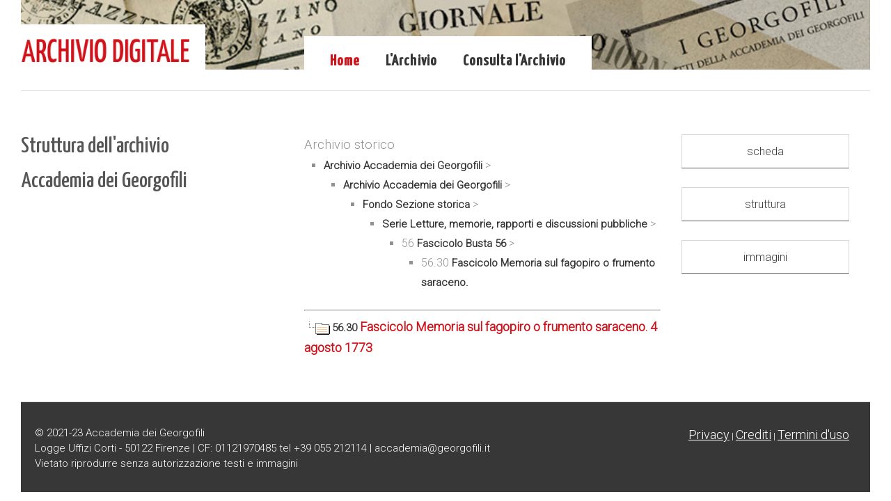

--- FILE ---
content_type: text/html
request_url: https://ad.georgofili.it/theke/treeview2.asp?IDOggetto=2849&IDGestore=19
body_size: 11241
content:


<!DOCTYPE html>



<!--[if IE 8]><html class="no-js lt-ie9" lang="en"><![endif]-->
<!--[if gt IE 8]><!--><html class="no-js" lang="en"><!--<![endif]-->
	
<head>
<title>THEKE</title>


<style type="text/css">
<!--
@import url("/grafica/interfaccia.css");
-->
</style>
<script type="text/javascript">
//<!--

function checkrequired(which) {
var pass=true;
if (document.images) {
for (i=0;i<which.length;i++) {
var tempobj=which.elements[i];
if (tempobj.name.substring(0,8)=="required") {
if (((tempobj.type=="radio"||tempobj.type=="password"||tempobj.type=="select"||tempobj.type=="text"||tempobj.type=="textarea")&&
tempobj.value=='')||(tempobj.type.toString().charAt(0)=="s"&&
tempobj.selectedIndex==0)) {
pass=false;
break;
         }
      }
   }
}
if (!pass) {
shortFieldName=tempobj.name.substring(8,30).toUpperCase();
alert("Controlla che il campo "+shortFieldName+" sia completato correttamente.");
return false;
}
else
return true;
}//-->

</script>
<script type="text/javascript">
function apri_finestra(lnk,nome,features) 
{
var win = null;
        win = window.open(lnk,nome,features)
        if(win.window.focus){win.window.focus();}
}
</script>

<script type="text/javascript">
<!--


			function c_inserisci(pippo)

			{ 
				
				UploadWinFile = window.open("/commento_ins.asp?idoggetto="+pippo, "UploadWinFile", "scrollbars=yes,status=no,menubar=no,toolbar=no,location=no,resizable=Yes,width=400,height=300"); 
				UploadWinFile.focus(); 

			} 


	--></script>

<meta charset="iso-8859-1" />
		
		<!-- Always force latest IE rendering engine (even in intranet) & Chrome Frame
		Remove this if you use the .htaccess -->
		<meta http-equiv="X-UA-Compatible" content="IE=edge,chrome=1" />
		
		<title>archivio digitale</title>
		<meta name="viewport" content="width=device-width, initial-scale=1, maximum-scale=5" />
		
		<link rel="preconnect" href="https://fonts.googleapis.com">
<link rel="preconnect" href="https://fonts.gstatic.com" crossorigin>
<link href="https://fonts.googleapis.com/css2?family=Roboto:wght@300&family=Yanone+Kaffeesatz:wght@500&display=swap" rel="stylesheet">
        
		<link href="/css/reset.css" rel="stylesheet">
		<link href="/css/foundation.css" rel="stylesheet">
		<link href="/css/ionicons.css" rel="stylesheet">
		<link href="/css/jquery.fancybox.css" rel="stylesheet">
		<link href="/css/fancybox/helpers/jquery.fancybox-thumbs.css" rel="stylesheet">
		<link href="/css/isotope.css" rel="stylesheet">
		<link href="/css/flexslider.css" rel="stylesheet">
		<link href="/css/validationEngine.jquery.css" rel="stylesheet">
		<link href="/rs-plugin/css/settings.css" rel="stylesheet" media="screen" />
		<link href="/css/thine.css" rel="stylesheet">
		<link href="/css/thine-responsive.css" rel="stylesheet">
		<link href="/css/custom.css" rel="stylesheet">
		
		<!-- Some JS that need to be loaded in this head section -->
		<script src="/js/custom.modernizr.js"></script>
		
		<!-- Favicons -->
		<link rel="shortcut icon" href="/immagini/favicon.ico" />



</head>




    <body class="bg-set">
		
		<!-- Root Container -->
		<div id="root-container">

<!-- inizio testata -->
	<!-- Header Container -->
<div id="header-container" class="main-width">

	<!-- Logo and Tagline -->
	<div id="logo-wrapper">
		<a href="/" class="bg-set"><img src="/images/ArchivioDigitale_new.png" alt="archivio georgofili"
				title="archivio georgofili" width="250px;" /></a>
	</div>

	<!-- Header Image Slider -->
	<div id="header-slider-container" class="show-arrows-nav slider-fixed-height single-opera">
		<div id="header-slider">
			<ul>
				<li data-transition="fade">
					<img src="/images/header2.jpg" alt="archivio georgofili">
				</li>
			</ul>
		</div>
	</div>


	<!-- Main Menu -->
	<nav id="menu-wrapper" class="bg-set">

		<ul id="main-menu" class="sf-menu">
			<li>
				<a href="/" class="active">Home</a>
			</li>

			<li>
				<a href="#">L'Archivio</a>

				<ul style="background-color: white;">
					<li>
						<a href="/presentazione.asp">Presentazione</a>
					</li>
					<li>
						<a href="/digitalizzazione.asp">La digitalizzazione</a>
					</li>
				

				</ul>
			</li>
			<li>
				<a>Consulta l'Archivio</a>

				<ul style="background-color: white;">

					<!--<li>
						<a href="/theke/treeview2.asp?IDOggetto=2&idgestore=19">Archivio storico</a>
					</li>-->


					<li>
						<a href="/theke/treeview3.asp?IDOggetto=3&idgestore=19">Fondo Sezione storica </a>
					</li>
					<li>
						<a href="/theke/treeview4.asp?IDOggetto=1&idgestore=19">Fondo Sezione contemporanea </a>
					</li>
					<li>
						<a href="/lista.asp">Elenco buste digitalizzate </a>
					</li>
				<li>
						<a href="/archivioAccademia.asp">Per la consultazione </a>
					</li>


				</ul>


			</li>

		</ul>

		<nav id="mobile-menu" class="top-bar">
			<ul class="title-area">
				<!-- Do not remove this list item -->
				<li class="name"></li>

				<!-- Menu toggle button -->
				<li class="toggle-topbar menu-icon">
					<a href="#"><span>Menu</span></a>
				</li>
			</ul>

			<!-- Mobile menu's container -->
			<section class="top-bar-section"></section>
		</nav>

	</nav>

</div>
<!-- End id="header-container" -->
<!-- fine testata -->



		
			<hr class="line-style" />
			
		<div id="content-container">
				
				<div id="inner-content-container" class="main-width">

               
					
					<!-- Page Intro -->
					<div id="intro-wrapper">
							<h1 id="intro-title">Struttura dell'archivio</h1>
							<h2 id="intro-title">Accademia dei Georgofili</h2>

                      
						
                    </div>
					<!-- End id="intro-wrapper" -->

                    <div id="immagine">

					
					<div id="content-wrapper">
						<div class="row">
							<div class="large-8 columns">
								
								<div class="row">
									<div class="large-12 columns">
										
                    
				
						
						
	

					
					
					
						<!-- iinizio menu collocazione -->
						<p>Archivio storico</p>
						<ul><li> <a class=sottomenu href='/theke/treeview2.asp?IDOggetto=0'>Archivio Accademia dei Georgofili</a> > <ul><li> <a class=sottomenu href='/theke/treeview2.asp?IDOggetto=2'>Archivio Accademia dei Georgofili</a> > <ul><li> <a class=sottomenu href='/theke/treeview2.asp?IDOggetto=3'>Fondo Sezione storica</a> > <ul><li> <a class=sottomenu href='/theke/treeview2.asp?IDOggetto=64'>Serie Letture, memorie, rapporti e discussioni pubbliche</a> > <ul><li>56 <a class=sottomenu href='/theke/treeview2.asp?IDOggetto=65'>Fascicolo Busta 56</a> > <ul><li>56.30 <a class=sottomenu href='/theke/treeview2.asp?IDOggetto=2849'>Fascicolo Memoria sul fagopiro o frumento saraceno.</a></li></ul></li></ul></li></ul></li></ul></li></ul></li></ul>
						<!-- fine menu collocazione -->
						<hr />

						

<a class=testo href=/theke/treeview2.asp?IDOggetto=2849><img src=ftv2lastnode.gif class="imalbero" /><img src=ftv2doc.gif class="imalbero" />56.30 <a class=testo2 href=/theke/scheda_vis.asp?IDGestore=19&IDOggetto=2849 >Fascicolo Memoria sul fagopiro o frumento saraceno. 4 agosto 1773</a> &nbsp;&nbsp;<div class="clear"></div>



									</div>
								</div>
							</div>

          


							<div class="large-4 columns">
								<div class="content-wrapper">
									<div class="row">
										<div class="large-12 columns">
                                        
                                
	
							                 
    <a class="button expand" href="schedaoggetto.asp?IDOggetto=2849&amp;IDGestore=19">scheda</a> <br /><br />
	

	<a class="button expand" href="treeview2.asp?IDOggetto=2849&amp;IDGestore=19">struttura</a>  <br /><br />


	
				<a class="button expand" href="schedaimmagine2.asp?IDOggetto=2849&amp;IDGestore=19">immagini</a>  <br /><br />
			
           
				

										</div>
									</div>
								</div>
							</div>


	</div>

					</div>
					<!-- End id="content-wrapper" -->
					
				</div>
				<!-- End id="inner-content-container" -->
				
			</div>
			<!-- End id="content-container" -->



			
			<hr class="line-style" />




<!-- inizio piede -->
			
<!-- Footer Section -->
			<div id="footer-root-container">
				
				<!-- Footer Bar -->
				<div id="footer-bar-container">
					<div id="footer-bar">
						<div id="copyright" class="no-margin-top">
							 &copy; 2021-23 Accademia dei Georgofili <br />
                             Logge Uffizi Corti - 50122 Firenze | CF: 01121970485 tel +39 055 212114 | accademia@georgofili.it <br />
                             Vietato riprodurre senza autorizzazione testi e immagini 
						</div>
						<div id="copyright2" class="alignright no-margin-top">
							<a href="https://www.georgofili.it/contenuti/privacy-e-cookies/3">Privacy</a> | 						
							<a href="https://ad.georgofili.it/crediti.asp">Crediti</a> |
							<a href="https://www.georgofili.it/contenuti/terminid-uso/1738">Termini d'uso</a>							
						</div>
					</div>
				</div>
				
			</div>

        <script src="/js/jquery-1.11.0.min.js"></script>
		<script src="https://maps.googleapis.com/maps/api/js?sensor=false&v=3.5"></script>
		<script src="/js/jquery-ui-1.10.2.custom.min.js"></script>
		<script src="/js/foundation.min.js"></script>
		<script src="/js/jquery.hoverIntent.js"></script>
		<script src="/js/superfish.min.js"></script>
		<script src="/js/jquery.mousewheel-3.0.6.pack.js"></script>
		<script src="/js/jquery.fancybox.pack.js"></script>
		<script src="/js/fancybox-helpers/jquery.fancybox-thumbs.js"></script>
		<script src="/js/jquery.easing.1.3.js"></script>
		<script src="/js/jquery.touchSwipe.min.js"></script>
		<script src="/js/jquery.transit.min.js"></script>
		<script src="/js/jquery.carouFredSel-6.2.1.js"></script>
		<script src="/js/jquery.flexslider.js"></script>
		<script src="/js/jquery.isotope.min.js"></script>
		<script src="/js/jquery.validationEngine-en.js"></script>
		<script src="/js/jquery.validationEngine.js"></script>
		<script src="/js/waypoints.min.js"></script>
		<script src="/js/jquery.BlackAndWhite.js"></script>
		<script src="/js/retina.js"></script>
		<script src="/rs-plugin/js/jquery.themepunch.tools.min.js"></script>
		<script src="/rs-plugin/js/jquery.themepunch.revolution.min.js"></script>
		<script src="/js/thine.js"></script>

<!-- Google tag (gtag.js) -->
<script async src="https://www.googletagmanager.com/gtag/js?id=G-YFSCR0BCDC"></script>
<script>
  window.dataLayer = window.dataLayer || [];
  function gtag(){dataLayer.push(arguments);}
  gtag('js', new Date());

  gtag('config', 'G-YFSCR0BCDC');
</script>
<!-- fine piede -->


<script src="/js/jstree.min.js"></script>


		<script>
		    $(function () {
		        $('#jstree-proton-1').jstree({
		            "core": {
		                'themes': {
		                    'name': 'proton',
		                    'responsive': true
		                }
		            }
		        });
		    });
		</script>

        


</div>
		<!-- End id="root-container" -->
		
		
	</body>
</html>




--- FILE ---
content_type: text/css
request_url: https://ad.georgofili.it/css/foundation.css
body_size: 86894
content:
*,
*:before,
*:after {
  -moz-box-sizing: border-box;
  -webkit-box-sizing: border-box;
  box-sizing: border-box; }

html,
body {
  font-size: 100%; }

body {
  background: white;
  color: #222222;
  padding: 0;
  margin: 0;
  font-family: "Helvetica Neue", "Helvetica", Helvetica, Arial, sans-serif;
  font-weight: normal;
  font-style: normal;
  line-height: 1;
  position: relative;
  cursor: default; }

a:hover {
  cursor: pointer; }

a:focus {
  outline: none; }

img,
object,
embed {
  max-width: 100%;
  height: auto; }

object,
embed {
  height: 100%; }

img {
  -ms-interpolation-mode: bicubic; }

#map_canvas img,
#map_canvas embed,
#map_canvas object,
.map_canvas img,
.map_canvas embed,
.map_canvas object {
  max-width: none !important; }

.left {
  float: left !important; }

.right {
  float: right !important; }

.text-left {
  text-align: left !important; }

.text-right {
  text-align: right !important; }

.text-center {
  text-align: center !important; }

.text-justify {
  text-align: justify !important; }

.hide {
  display: none; }

.antialiased {
  -webkit-font-smoothing: antialiased; }

img {
  display: inline-block;
  vertical-align: middle; }

textarea {
  height: auto;
  min-height: 50px; }

select {
  width: 100%; }

/* Grid HTML Classes */
.row {
  width: 100%;
  margin-left: auto;
  margin-right: auto;
  margin-top: 0;
  margin-bottom: 0;
  max-width: 62.5em;
  *zoom: 1; }
  .row:before, .row:after {
    content: " ";
    display: table; }
  .row:after {
    clear: both; }
  .row.collapse .column,
  .row.collapse .columns {
    position: relative;
    padding-left: 0;
    padding-right: 0;
    float: left; }
  .row .row {
    width: auto;
    margin-left: -0.9375em;
    margin-right: -0.9375em;
    margin-top: 0;
    margin-bottom: 0;
    max-width: none;
    *zoom: 1; }
    .row .row:before, .row .row:after {
      content: " ";
      display: table; }
    .row .row:after {
      clear: both; }
    .row .row.collapse {
      width: auto;
      margin: 0;
      max-width: none;
      *zoom: 1; }
      .row .row.collapse:before, .row .row.collapse:after {
        content: " ";
        display: table; }
      .row .row.collapse:after {
        clear: both; }

.column,
.columns {
  position: relative;
  padding-left: 0.9375em;
  padding-right: 0.9375em;
  width: 100%;
  float: left; }

@media only screen {
  .column,
  .columns {
    position: relative;
    padding-left: 0.9375em;
    padding-right: 0.9375em;
    float: left; }

  .small-1 {
    position: relative;
    width: 8.33333%; }

  .small-2 {
    position: relative;
    width: 16.66667%; }

  .small-3 {
    position: relative;
    width: 25%; }

  .small-4 {
    position: relative;
    width: 33.33333%; }

  .small-5 {
    position: relative;
    width: 41.66667%; }

  .small-6 {
    position: relative;
    width: 50%; }

  .small-7 {
    position: relative;
    width: 58.33333%; }

  .small-8 {
    position: relative;
    width: 66.66667%; }

  .small-9 {
    position: relative;
    width: 75%; }

  .small-10 {
    position: relative;
    width: 83.33333%; }

  .small-11 {
    position: relative;
    width: 91.66667%; }

  .small-12 {
    position: relative;
    width: 100%; }

  .small-offset-0 {
    position: relative;
    margin-left: 0%; }

  .small-offset-1 {
    position: relative;
    margin-left: 8.33333%; }

  .small-offset-2 {
    position: relative;
    margin-left: 16.66667%; }

  .small-offset-3 {
    position: relative;
    margin-left: 25%; }

  .small-offset-4 {
    position: relative;
    margin-left: 33.33333%; }

  .small-offset-5 {
    position: relative;
    margin-left: 41.66667%; }

  .small-offset-6 {
    position: relative;
    margin-left: 50%; }

  .small-offset-7 {
    position: relative;
    margin-left: 58.33333%; }

  .small-offset-8 {
    position: relative;
    margin-left: 66.66667%; }

  .small-offset-9 {
    position: relative;
    margin-left: 75%; }

  .small-offset-10 {
    position: relative;
    margin-left: 83.33333%; }

  [class*="column"] + [class*="column"]:last-child {
    float: right; }

  [class*="column"] + [class*="column"].end {
    float: left; }

  .column.small-centered,
  .columns.small-centered {
    position: relative;
    margin-left: auto;
    margin-right: auto;
    float: none !important; } }
/* Styles for screens that are atleast 768px; */
@media only screen and (min-width: 768px) {
  .large-1 {
    position: relative;
    width: 8.33333%; }

  .large-2 {
    position: relative;
    width: 16.66667%; }

  .large-3 {
    position: relative;
    width: 25%; }

  .large-4 {
    position: relative;
    width: 33.33333%; }

  .large-5 {
    position: relative;
    width: 41.66667%; }

  .large-6 {
    position: relative;
    width: 50%; }

  .large-7 {
    position: relative;
    width: 58.33333%; }

  .large-8 {
    position: relative;
    width: 66.66667%; }

  .large-9 {
    position: relative;
    width: 75%; }

  .large-10 {
    position: relative;
    width: 83.33333%; }

  .large-11 {
    position: relative;
    width: 91.66667%; }

  .large-12 {
    position: relative;
    width: 100%; }

  .row .large-offset-0 {
    position: relative;
    margin-left: 0%; }

  .row .large-offset-1 {
    position: relative;
    margin-left: 8.33333%; }

  .row .large-offset-2 {
    position: relative;
    margin-left: 16.66667%; }

  .row .large-offset-3 {
    position: relative;
    margin-left: 25%; }

  .row .large-offset-4 {
    position: relative;
    margin-left: 33.33333%; }

  .row .large-offset-5 {
    position: relative;
    margin-left: 41.66667%; }

  .row .large-offset-6 {
    position: relative;
    margin-left: 50%; }

  .row .large-offset-7 {
    position: relative;
    margin-left: 58.33333%; }

  .row .large-offset-8 {
    position: relative;
    margin-left: 66.66667%; }

  .row .large-offset-9 {
    position: relative;
    margin-left: 75%; }

  .row .large-offset-10 {
    position: relative;
    margin-left: 83.33333%; }

  .row .large-offset-11 {
    position: relative;
    margin-left: 91.66667%; }

  .push-1 {
    position: relative;
    left: 8.33333%;
    right: auto; }

  .pull-1 {
    position: relative;
    right: 8.33333%;
    left: auto; }

  .push-2 {
    position: relative;
    left: 16.66667%;
    right: auto; }

  .pull-2 {
    position: relative;
    right: 16.66667%;
    left: auto; }

  .push-3 {
    position: relative;
    left: 25%;
    right: auto; }

  .pull-3 {
    position: relative;
    right: 25%;
    left: auto; }

  .push-4 {
    position: relative;
    left: 33.33333%;
    right: auto; }

  .pull-4 {
    position: relative;
    right: 33.33333%;
    left: auto; }

  .push-5 {
    position: relative;
    left: 41.66667%;
    right: auto; }

  .pull-5 {
    position: relative;
    right: 41.66667%;
    left: auto; }

  .push-6 {
    position: relative;
    left: 50%;
    right: auto; }

  .pull-6 {
    position: relative;
    right: 50%;
    left: auto; }

  .push-7 {
    position: relative;
    left: 58.33333%;
    right: auto; }

  .pull-7 {
    position: relative;
    right: 58.33333%;
    left: auto; }

  .push-8 {
    position: relative;
    left: 66.66667%;
    right: auto; }

  .pull-8 {
    position: relative;
    right: 66.66667%;
    left: auto; }

  .push-9 {
    position: relative;
    left: 75%;
    right: auto; }

  .pull-9 {
    position: relative;
    right: 75%;
    left: auto; }

  .push-10 {
    position: relative;
    left: 83.33333%;
    right: auto; }

  .pull-10 {
    position: relative;
    right: 83.33333%;
    left: auto; }

  .push-11 {
    position: relative;
    left: 91.66667%;
    right: auto; }

  .pull-11 {
    position: relative;
    right: 91.66667%;
    left: auto; }

  .column.large-centered,
  .columns.large-centered {
    position: relative;
    margin-left: auto;
    margin-right: auto;
    float: none !important; }

  .column.large-uncentered,
  .columns.large-uncentered {
    margin-left: 0;
    margin-right: 0;
    float: left !important; }

  .column.large-uncentered.opposite,
  .columns.large-uncentered.opposite {
    float: right !important; } }
/* Foundation Block Grids for below small breakpoint */
@media only screen {
  [class*="block-grid-"] {
    display: block;
    padding: 0;
    margin: -0.625em;
    *zoom: 1; }
    [class*="block-grid-"]:before, [class*="block-grid-"]:after {
      content: " ";
      display: table; }
    [class*="block-grid-"]:after {
      clear: both; }
    [class*="block-grid-"] > li {
      display: inline;
      height: auto;
      float: left;
      padding: 0 0.625em 1.25em; }

  .small-block-grid-1 > li {
    width: 100%;
    padding: 0 0.625em 1.25em; }
    .small-block-grid-1 > li:nth-of-type(n) {
      clear: none; }
    .small-block-grid-1 > li:nth-of-type(1n+1) {
      clear: both; }

  .small-block-grid-2 > li {
    width: 50%;
    padding: 0 0.625em 1.25em; }
    .small-block-grid-2 > li:nth-of-type(n) {
      clear: none; }
    .small-block-grid-2 > li:nth-of-type(2n+1) {
      clear: both; }

  .small-block-grid-3 > li {
    width: 33.33333%;
    padding: 0 0.625em 1.25em; }
    .small-block-grid-3 > li:nth-of-type(n) {
      clear: none; }
    .small-block-grid-3 > li:nth-of-type(3n+1) {
      clear: both; }

  .small-block-grid-4 > li {
    width: 25%;
    padding: 0 0.625em 1.25em; }
    .small-block-grid-4 > li:nth-of-type(n) {
      clear: none; }
    .small-block-grid-4 > li:nth-of-type(4n+1) {
      clear: both; }

  .small-block-grid-5 > li {
    width: 20%;
    padding: 0 0.625em 1.25em; }
    .small-block-grid-5 > li:nth-of-type(n) {
      clear: none; }
    .small-block-grid-5 > li:nth-of-type(5n+1) {
      clear: both; }

  .small-block-grid-6 > li {
    width: 16.66667%;
    padding: 0 0.625em 1.25em; }
    .small-block-grid-6 > li:nth-of-type(n) {
      clear: none; }
    .small-block-grid-6 > li:nth-of-type(6n+1) {
      clear: both; }

  .small-block-grid-7 > li {
    width: 14.28571%;
    padding: 0 0.625em 1.25em; }
    .small-block-grid-7 > li:nth-of-type(n) {
      clear: none; }
    .small-block-grid-7 > li:nth-of-type(7n+1) {
      clear: both; }

  .small-block-grid-8 > li {
    width: 12.5%;
    padding: 0 0.625em 1.25em; }
    .small-block-grid-8 > li:nth-of-type(n) {
      clear: none; }
    .small-block-grid-8 > li:nth-of-type(8n+1) {
      clear: both; }

  .small-block-grid-9 > li {
    width: 11.11111%;
    padding: 0 0.625em 1.25em; }
    .small-block-grid-9 > li:nth-of-type(n) {
      clear: none; }
    .small-block-grid-9 > li:nth-of-type(9n+1) {
      clear: both; }

  .small-block-grid-10 > li {
    width: 10%;
    padding: 0 0.625em 1.25em; }
    .small-block-grid-10 > li:nth-of-type(n) {
      clear: none; }
    .small-block-grid-10 > li:nth-of-type(10n+1) {
      clear: both; }

  .small-block-grid-11 > li {
    width: 9.09091%;
    padding: 0 0.625em 1.25em; }
    .small-block-grid-11 > li:nth-of-type(n) {
      clear: none; }
    .small-block-grid-11 > li:nth-of-type(11n+1) {
      clear: both; }

  .small-block-grid-12 > li {
    width: 8.33333%;
    padding: 0 0.625em 1.25em; }
    .small-block-grid-12 > li:nth-of-type(n) {
      clear: none; }
    .small-block-grid-12 > li:nth-of-type(12n+1) {
      clear: both; } }
/* Foundation Block Grids for above small breakpoint */
@media only screen and (min-width: 768px) {
  /* Remove small grid clearing */
  .small-block-grid-1 > li:nth-of-type(1n+1) {
    clear: none; }

  .small-block-grid-2 > li:nth-of-type(2n+1) {
    clear: none; }

  .small-block-grid-3 > li:nth-of-type(3n+1) {
    clear: none; }

  .small-block-grid-4 > li:nth-of-type(4n+1) {
    clear: none; }

  .small-block-grid-5 > li:nth-of-type(5n+1) {
    clear: none; }

  .small-block-grid-6 > li:nth-of-type(6n+1) {
    clear: none; }

  .small-block-grid-7 > li:nth-of-type(7n+1) {
    clear: none; }

  .small-block-grid-8 > li:nth-of-type(8n+1) {
    clear: none; }

  .small-block-grid-9 > li:nth-of-type(9n+1) {
    clear: none; }

  .small-block-grid-10 > li:nth-of-type(10n+1) {
    clear: none; }

  .small-block-grid-11 > li:nth-of-type(11n+1) {
    clear: none; }

  .small-block-grid-12 > li:nth-of-type(12n+1) {
    clear: none; }

  .large-block-grid-1 > li {
    width: 100%;
    padding: 0 0.625em 1.25em; }
    .large-block-grid-1 > li:nth-of-type(n) {
      clear: none; }
    .large-block-grid-1 > li:nth-of-type(1n+1) {
      clear: both; }

  .large-block-grid-2 > li {
    width: 50%;
    padding: 0 0.625em 1.25em; }
    .large-block-grid-2 > li:nth-of-type(n) {
      clear: none; }
    .large-block-grid-2 > li:nth-of-type(2n+1) {
      clear: both; }

  .large-block-grid-3 > li {
    width: 33.33333%;
    padding: 0 0.625em 1.25em; }
    .large-block-grid-3 > li:nth-of-type(n) {
      clear: none; }
    .large-block-grid-3 > li:nth-of-type(3n+1) {
      clear: both; }

  .large-block-grid-4 > li {
    width: 25%;
    padding: 0 0.625em 1.25em; }
    .large-block-grid-4 > li:nth-of-type(n) {
      clear: none; }
    .large-block-grid-4 > li:nth-of-type(4n+1) {
      clear: both; }

  .large-block-grid-5 > li {
    width: 20%;
    padding: 0 0.625em 1.25em; }
    .large-block-grid-5 > li:nth-of-type(n) {
      clear: none; }
    .large-block-grid-5 > li:nth-of-type(5n+1) {
      clear: both; }

  .large-block-grid-6 > li {
    width: 16.66667%;
    padding: 0 0.625em 1.25em; }
    .large-block-grid-6 > li:nth-of-type(n) {
      clear: none; }
    .large-block-grid-6 > li:nth-of-type(6n+1) {
      clear: both; }

  .large-block-grid-7 > li {
    width: 14.28571%;
    padding: 0 0.625em 1.25em; }
    .large-block-grid-7 > li:nth-of-type(n) {
      clear: none; }
    .large-block-grid-7 > li:nth-of-type(7n+1) {
      clear: both; }

  .large-block-grid-8 > li {
    width: 12.5%;
    padding: 0 0.625em 1.25em; }
    .large-block-grid-8 > li:nth-of-type(n) {
      clear: none; }
    .large-block-grid-8 > li:nth-of-type(8n+1) {
      clear: both; }

  .large-block-grid-9 > li {
    width: 11.11111%;
    padding: 0 0.625em 1.25em; }
    .large-block-grid-9 > li:nth-of-type(n) {
      clear: none; }
    .large-block-grid-9 > li:nth-of-type(9n+1) {
      clear: both; }

  .large-block-grid-10 > li {
    width: 10%;
    padding: 0 0.625em 1.25em; }
    .large-block-grid-10 > li:nth-of-type(n) {
      clear: none; }
    .large-block-grid-10 > li:nth-of-type(10n+1) {
      clear: both; }

  .large-block-grid-11 > li {
    width: 9.09091%;
    padding: 0 0.625em 1.25em; }
    .large-block-grid-11 > li:nth-of-type(n) {
      clear: none; }
    .large-block-grid-11 > li:nth-of-type(11n+1) {
      clear: both; }

  .large-block-grid-12 > li {
    width: 8.33333%;
    padding: 0 0.625em 1.25em; }
    .large-block-grid-12 > li:nth-of-type(n) {
      clear: none; }
    .large-block-grid-12 > li:nth-of-type(12n+1) {
      clear: both; } }
button, .button {
  border-style: solid;
  border-width: 1px;
  cursor: pointer;
  font-family: inherit;
  font-weight: bold;
  line-height: 1;
  margin: 0 0 1.25em;
  position: relative;
  text-decoration: none;
  text-align: center;
  display: inline-block;
  padding-top: 0.75em;
  padding-right: 1.5em;
  padding-bottom: 0.8125em;
  padding-left: 1.5em;
  font-size: 1em;
  background-color: #2ba6cb;
  border-color: #2284a1;
  color: white; }
  button:hover, button:focus, .button:hover, .button:focus {
    background-color: #2284a1; }
  button:hover, button:focus, .button:hover, .button:focus {
    color: white; }
  button.secondary, .button.secondary {
    background-color: #e9e9e9;
    border-color: #d0d0d0;
    color: #333333; }
    button.secondary:hover, button.secondary:focus, .button.secondary:hover, .button.secondary:focus {
      background-color: #d0d0d0; }
    button.secondary:hover, button.secondary:focus, .button.secondary:hover, .button.secondary:focus {
      color: #333333; }
  button.success, .button.success {
    background-color: #5da423;
    border-color: #457a1a;
    color: white; }
    button.success:hover, button.success:focus, .button.success:hover, .button.success:focus {
      background-color: #457a1a; }
    button.success:hover, button.success:focus, .button.success:hover, .button.success:focus {
      color: white; }
  button.alert, .button.alert {
    background-color: #c60f13;
    border-color: #970b0e;
    color: white; }
    button.alert:hover, button.alert:focus, .button.alert:hover, .button.alert:focus {
      background-color: #970b0e; }
    button.alert:hover, button.alert:focus, .button.alert:hover, .button.alert:focus {
      color: white; }
  button.large, .button.large {
    padding-top: 1em;
    padding-right: 2em;
    padding-bottom: 1.0625em;
    padding-left: 2em;
    font-size: 1.25em; }
  button.small, .button.small {
    padding-top: 0.5625em;
    padding-right: 1.125em;
    padding-bottom: 0.625em;
    padding-left: 1.125em;
    font-size: 0.8125em; }
  button.tiny, .button.tiny {
    padding-top: 0.4375em;
    padding-right: 0.875em;
    padding-bottom: 0.5em;
    padding-left: 0.875em;
    font-size: 0.6875em; }
  button.expand, .button.expand {
    padding-right: 0px;
    padding-left: 0px;
    width: 100%; }
  button.left-align, .button.left-align {
    text-align: left;
    text-indent: 0.75em; }
  button.right-align, .button.right-align {
    text-align: right;
    padding-right: 0.75em; }
  button.disabled, button[disabled], .button.disabled, .button[disabled] {
    background-color: #2ba6cb;
    border-color: #2284a1;
    color: white;
    cursor: default;
    opacity: 0.6;
    -webkit-box-shadow: none;
    box-shadow: none; }
    button.disabled:hover, button.disabled:focus, button[disabled]:hover, button[disabled]:focus, .button.disabled:hover, .button.disabled:focus, .button[disabled]:hover, .button[disabled]:focus {
      background-color: #2284a1; }
    button.disabled:hover, button.disabled:focus, button[disabled]:hover, button[disabled]:focus, .button.disabled:hover, .button.disabled:focus, .button[disabled]:hover, .button[disabled]:focus {
      color: white; }
    button.disabled:hover, button.disabled:focus, button[disabled]:hover, button[disabled]:focus, .button.disabled:hover, .button.disabled:focus, .button[disabled]:hover, .button[disabled]:focus {
      background-color: #2ba6cb; }
    button.disabled.secondary, button[disabled].secondary, .button.disabled.secondary, .button[disabled].secondary {
      background-color: #e9e9e9;
      border-color: #d0d0d0;
      color: #333333;
      cursor: default;
      opacity: 0.6;
      -webkit-box-shadow: none;
      box-shadow: none; }
      button.disabled.secondary:hover, button.disabled.secondary:focus, button[disabled].secondary:hover, button[disabled].secondary:focus, .button.disabled.secondary:hover, .button.disabled.secondary:focus, .button[disabled].secondary:hover, .button[disabled].secondary:focus {
        background-color: #d0d0d0; }
      button.disabled.secondary:hover, button.disabled.secondary:focus, button[disabled].secondary:hover, button[disabled].secondary:focus, .button.disabled.secondary:hover, .button.disabled.secondary:focus, .button[disabled].secondary:hover, .button[disabled].secondary:focus {
        color: #333333; }
      button.disabled.secondary:hover, button.disabled.secondary:focus, button[disabled].secondary:hover, button[disabled].secondary:focus, .button.disabled.secondary:hover, .button.disabled.secondary:focus, .button[disabled].secondary:hover, .button[disabled].secondary:focus {
        background-color: #e9e9e9; }
    button.disabled.success, button[disabled].success, .button.disabled.success, .button[disabled].success {
      background-color: #5da423;
      border-color: #457a1a;
      color: white;
      cursor: default;
      opacity: 0.6;
      -webkit-box-shadow: none;
      box-shadow: none; }
      button.disabled.success:hover, button.disabled.success:focus, button[disabled].success:hover, button[disabled].success:focus, .button.disabled.success:hover, .button.disabled.success:focus, .button[disabled].success:hover, .button[disabled].success:focus {
        background-color: #457a1a; }
      button.disabled.success:hover, button.disabled.success:focus, button[disabled].success:hover, button[disabled].success:focus, .button.disabled.success:hover, .button.disabled.success:focus, .button[disabled].success:hover, .button[disabled].success:focus {
        color: white; }
      button.disabled.success:hover, button.disabled.success:focus, button[disabled].success:hover, button[disabled].success:focus, .button.disabled.success:hover, .button.disabled.success:focus, .button[disabled].success:hover, .button[disabled].success:focus {
        background-color: #5da423; }
    button.disabled.alert, button[disabled].alert, .button.disabled.alert, .button[disabled].alert {
      background-color: #c60f13;
      border-color: #970b0e;
      color: white;
      cursor: default;
      opacity: 0.6;
      -webkit-box-shadow: none;
      box-shadow: none; }
      button.disabled.alert:hover, button.disabled.alert:focus, button[disabled].alert:hover, button[disabled].alert:focus, .button.disabled.alert:hover, .button.disabled.alert:focus, .button[disabled].alert:hover, .button[disabled].alert:focus {
        background-color: #970b0e; }
      button.disabled.alert:hover, button.disabled.alert:focus, button[disabled].alert:hover, button[disabled].alert:focus, .button.disabled.alert:hover, .button.disabled.alert:focus, .button[disabled].alert:hover, .button[disabled].alert:focus {
        color: white; }
      button.disabled.alert:hover, button.disabled.alert:focus, button[disabled].alert:hover, button[disabled].alert:focus, .button.disabled.alert:hover, .button.disabled.alert:focus, .button[disabled].alert:hover, .button[disabled].alert:focus {
        background-color: #c60f13; }

button, .button {
  padding-top: 0.8125em;
  padding-bottom: 0.75em; }
  button.tiny, .button.tiny {
    padding-top: 0.5em;
    padding-bottom: 0.4375em; }
  button.small, .button.small {
    padding-top: 0.625em;
    padding-bottom: 0.5625em; }
  button.large, .button.large {
    padding-top: 1.03125em;
    padding-bottom: 1.03125em; }

@media only screen {
  button, .button {
    -webkit-box-shadow: 0 1px 0 rgba(255, 255, 255, 0.5) inset;
    box-shadow: 0 1px 0 rgba(255, 255, 255, 0.5) inset;
    -webkit-transition: background-color 300ms ease-out;
    -moz-transition: background-color 300ms ease-out;
    transition: background-color 300ms ease-out; }
    button:active, .button:active {
      -webkit-box-shadow: 0 1px 0 rgba(0, 0, 0, 0.2) inset;
      box-shadow: 0 1px 0 rgba(0, 0, 0, 0.2) inset; }
    button.radius, .button.radius {
      -webkit-border-radius: 3px;
      border-radius: 3px; }
    button.round, .button.round {
      -webkit-border-radius: 1000px;
      border-radius: 1000px; } }
@media only screen and (min-width: 768px) {
  button, .button {
    display: inline-block; } }
/* Standard Forms */
form {
  margin: 0 0 1em; }

/* Using forms within rows, we need to set some defaults */
form .row .row {
  margin: 0 -0.5em; }
  form .row .row .column,
  form .row .row .columns {
    padding: 0 0.5em; }
  form .row .row.collapse {
    margin: 0; }
    form .row .row.collapse .column,
    form .row .row.collapse .columns {
      padding: 0; }
form .row input.column,
form .row input.columns,
form .row textarea.column,
form .row textarea.columns {
  padding-left: 0.5em; }

/* Label Styles */
label {
  font-size: 0.875em;
  color: #4d4d4d;
  cursor: pointer;
  display: block;
  font-weight: 500;
  margin-bottom: 0.1875em; }
  label.right {
    float: none;
    text-align: right; }
  label.inline {
    margin: 0 0 1em 0;
    padding: 0.625em 0; }

/* Attach elements to the beginning or end of an input */
.prefix,
.postfix {
  display: block;
  position: relative;
  z-index: 2;
  text-align: center;
  width: 100%;
  padding-top: 0;
  padding-bottom: 0;
  border-style: solid;
  border-width: 1px;
  overflow: hidden;
  font-size: 0.875em;
  height: 2.3125em;
  line-height: 2.3125em; }

/* Adjust padding, alignment and radius if pre/post element is a button */
.postfix.button {
  padding-left: 0;
  padding-right: 0;
  padding-top: 0;
  padding-bottom: 0;
  text-align: center;
  line-height: 2.125em; }

.prefix.button {
  padding-left: 0;
  padding-right: 0;
  padding-top: 0;
  padding-bottom: 0;
  text-align: center;
  line-height: 2.125em; }

.prefix.button.radius {
  -webkit-border-radius: 0;
  border-radius: 0;
  -moz-border-radius-bottomleft: 3px;
  -moz-border-radius-topleft: 3px;
  -webkit-border-bottom-left-radius: 3px;
  -webkit-border-top-left-radius: 3px;
  border-bottom-left-radius: 3px;
  border-top-left-radius: 3px; }

.postfix.button.radius {
  -webkit-border-radius: 0;
  border-radius: 0;
  -moz-border-radius-topright: 3px;
  -moz-border-radius-bottomright: 3px;
  -webkit-border-top-right-radius: 3px;
  -webkit-border-bottom-right-radius: 3px;
  border-top-right-radius: 3px;
  border-bottom-right-radius: 3px; }

.prefix.button.round {
  -webkit-border-radius: 0;
  border-radius: 0;
  -moz-border-radius-bottomleft: 1000px;
  -moz-border-radius-topleft: 1000px;
  -webkit-border-bottom-left-radius: 1000px;
  -webkit-border-top-left-radius: 1000px;
  border-bottom-left-radius: 1000px;
  border-top-left-radius: 1000px; }

.postfix.button.round {
  -webkit-border-radius: 0;
  border-radius: 0;
  -moz-border-radius-topright: 1000px;
  -moz-border-radius-bottomright: 1000px;
  -webkit-border-top-right-radius: 1000px;
  -webkit-border-bottom-right-radius: 1000px;
  border-top-right-radius: 1000px;
  border-bottom-right-radius: 1000px; }

/* Separate prefix and postfix styles when on span so buttons keep their own */
span.prefix {
  background: #f2f2f2;
  border-color: #d9d9d9;
  border-right: none;
  color: #333333; }
  span.prefix.radius {
    -webkit-border-radius: 0;
    border-radius: 0;
    -moz-border-radius-bottomleft: 3px;
    -moz-border-radius-topleft: 3px;
    -webkit-border-bottom-left-radius: 3px;
    -webkit-border-top-left-radius: 3px;
    border-bottom-left-radius: 3px;
    border-top-left-radius: 3px; }

span.postfix {
  background: #f2f2f2;
  border-color: #cccccc;
  border-left: none;
  color: #333333; }
  span.postfix.radius {
    -webkit-border-radius: 0;
    border-radius: 0;
    -moz-border-radius-topright: 3px;
    -moz-border-radius-bottomright: 3px;
    -webkit-border-top-right-radius: 3px;
    -webkit-border-bottom-right-radius: 3px;
    border-top-right-radius: 3px;
    border-bottom-right-radius: 3px; }

/* Input groups will automatically style first and last elements of the group */
.input-group.radius > *:first-child, .input-group.radius > *:first-child * {
  -moz-border-radius-bottomleft: 3px;
  -moz-border-radius-topleft: 3px;
  -webkit-border-bottom-left-radius: 3px;
  -webkit-border-top-left-radius: 3px;
  border-bottom-left-radius: 3px;
  border-top-left-radius: 3px; }
.input-group.radius > *:last-child, .input-group.radius > *:last-child * {
  -moz-border-radius-topright: 3px;
  -moz-border-radius-bottomright: 3px;
  -webkit-border-top-right-radius: 3px;
  -webkit-border-bottom-right-radius: 3px;
  border-top-right-radius: 3px;
  border-bottom-right-radius: 3px; }
.input-group.round > *:first-child, .input-group.round > *:first-child * {
  -moz-border-radius-bottomleft: 1000px;
  -moz-border-radius-topleft: 1000px;
  -webkit-border-bottom-left-radius: 1000px;
  -webkit-border-top-left-radius: 1000px;
  border-bottom-left-radius: 1000px;
  border-top-left-radius: 1000px; }
.input-group.round > *:last-child, .input-group.round > *:last-child * {
  -moz-border-radius-topright: 1000px;
  -moz-border-radius-bottomright: 1000px;
  -webkit-border-top-right-radius: 1000px;
  -webkit-border-bottom-right-radius: 1000px;
  border-top-right-radius: 1000px;
  border-bottom-right-radius: 1000px; }

/* We use this to get basic styling on all basic form elements */
input[type="text"],
input[type="password"],
input[type="date"],
input[type="datetime"],
input[type="datetime-local"],
input[type="month"],
input[type="week"],
input[type="email"],
input[type="number"],
input[type="search"],
input[type="tel"],
input[type="time"],
input[type="url"],
textarea {
  background-color: white;
  font-family: inherit;
  border: 1px solid #cccccc;
  -webkit-box-shadow: inset 0 1px 2px rgba(0, 0, 0, 0.1);
  box-shadow: inset 0 1px 2px rgba(0, 0, 0, 0.1);
  color: rgba(0, 0, 0, 0.75);
  display: block;
  font-size: 0.875em;
  margin: 0 0 1em 0;
  padding: 0.5em;
  height: 2.3125em;
  width: 100%;
  -moz-box-sizing: border-box;
  -webkit-box-sizing: border-box;
  box-sizing: border-box;
  -webkit-transition: -webkit-box-shadow 0.45s, border-color 0.45s ease-in-out;
  -moz-transition: -moz-box-shadow 0.45s, border-color 0.45s ease-in-out;
  transition: box-shadow 0.45s, border-color 0.45s ease-in-out; }
  input[type="text"]:focus,
  input[type="password"]:focus,
  input[type="date"]:focus,
  input[type="datetime"]:focus,
  input[type="datetime-local"]:focus,
  input[type="month"]:focus,
  input[type="week"]:focus,
  input[type="email"]:focus,
  input[type="number"]:focus,
  input[type="search"]:focus,
  input[type="tel"]:focus,
  input[type="time"]:focus,
  input[type="url"]:focus,
  textarea:focus {
    -webkit-box-shadow: 0 0 5px #999999;
    -moz-box-shadow: 0 0 5px #999999;
    box-shadow: 0 0 5px #999999;
    border-color: #999999; }
  input[type="text"]:focus,
  input[type="password"]:focus,
  input[type="date"]:focus,
  input[type="datetime"]:focus,
  input[type="datetime-local"]:focus,
  input[type="month"]:focus,
  input[type="week"]:focus,
  input[type="email"]:focus,
  input[type="number"]:focus,
  input[type="search"]:focus,
  input[type="tel"]:focus,
  input[type="time"]:focus,
  input[type="url"]:focus,
  textarea:focus {
    background: #fafafa;
    border-color: #999999;
    outline: none; }
  input[type="text"][disabled],
  input[type="password"][disabled],
  input[type="date"][disabled],
  input[type="datetime"][disabled],
  input[type="datetime-local"][disabled],
  input[type="month"][disabled],
  input[type="week"][disabled],
  input[type="email"][disabled],
  input[type="number"][disabled],
  input[type="search"][disabled],
  input[type="tel"][disabled],
  input[type="time"][disabled],
  input[type="url"][disabled],
  textarea[disabled] {
    background-color: #dddddd; }

/* Adjust margin for form elements below */
input[type="file"],
input[type="checkbox"],
input[type="radio"],
select {
  margin: 0 0 1em 0; }

/* Normalize file input width */
input[type="file"] {
  width: 100%; }

/* We add basic fieldset styling */
fieldset {
  border: solid 1px #dddddd;
  padding: 1.25em;
  margin: 1.125em 0; }
  fieldset legend {
    font-weight: bold;
    background: white;
    padding: 0 0.1875em;
    margin: 0;
    margin-left: -0.1875em; }

/* Error Handling */
.error input,
input.error,
.error textarea,
textarea.error {
  border-color: #c60f13;
  background-color: rgba(198, 15, 19, 0.1); }
  .error input:focus,
  input.error:focus,
  .error textarea:focus,
  textarea.error:focus {
    background: #fafafa;
    border-color: #999999; }

.error label,
label.error {
  color: #c60f13; }

.error small,
small.error {
  display: block;
  padding: 0.375em 0.25em;
  margin-top: -1.3125em;
  margin-bottom: 1em;
  font-size: 0.75em;
  font-weight: bold;
  background: #c60f13;
  color: white; }

/* Custom Checkbox and Radio Inputs */
form.custom .hidden-field {
  margin-left: -99999px;
  position: absolute;
  visibility: hidden; }
form.custom .custom {
  display: inline-block;
  width: 16px;
  height: 16px;
  position: relative;
  vertical-align: middle;
  border: solid 1px #cccccc;
  background: white; }
  form.custom .custom.checkbox {
    -webkit-border-radius: 0px;
    border-radius: 0px;
    padding: -1px; }
  form.custom .custom.radio {
    -webkit-border-radius: 1000px;
    border-radius: 1000px;
    padding: 3px; }
  form.custom .custom.checkbox:before {
    content: "";
    display: block;
    font-size: 16px;
    color: white; }
  form.custom .custom.radio.checked:before {
    content: "";
    display: block;
    width: 8px;
    height: 8px;
    -webkit-border-radius: 1000px;
    border-radius: 1000px;
    background: #222222;
    position: relative; }
  form.custom .custom.checkbox.checked:before {
    content: "\00d7";
    color: #222222;
    position: absolute;
    top: -50%;
    left: 50%;
    margin-top: 4px;
    margin-left: -5px; }

/* Custom Select Options and Dropdowns */
form.custom {
  /* Custom input, disabled */ }
  form.custom .custom.dropdown {
    display: block;
    position: relative;
    top: 0;
    height: 2.3125em;
    margin-bottom: 1.25em;
    margin-top: 0px;
    padding: 0px;
    width: 100%;
    background: white;
    background: -moz-linear-gradient(top, white 0%, #f3f3f3 100%);
    background: -webkit-linear-gradient(top, white 0%, #f3f3f3 100%);
    -webkit-box-shadow: none;
    background: linear-gradient(to bottom, white 0%, #f3f3f3 100%);
    box-shadow: none;
    font-size: 0.875em;
    vertical-align: top; }
    form.custom .custom.dropdown ul {
      overflow-y: auto;
      max-height: 200px; }
    form.custom .custom.dropdown .current {
      cursor: default;
      white-space: nowrap;
      line-height: 2.25em;
      color: rgba(0, 0, 0, 0.75);
      text-decoration: none;
      overflow: hidden;
      display: block;
      margin-left: 0.5em;
      margin-right: 2.3125em; }
    form.custom .custom.dropdown .selector {
      cursor: default;
      position: absolute;
      width: 2.5em;
      height: 2.3125em;
      display: block;
      right: 0;
      top: 0; }
      form.custom .custom.dropdown .selector:after {
        content: "";
        display: block;
        content: "";
        display: block;
        width: 0;
        height: 0;
        border: inset 5px;
        border-color: #aaaaaa transparent transparent transparent;
        border-top-style: solid;
        position: absolute;
        left: 0.9375em;
        top: 50%;
        margin-top: -3px; }
    form.custom .custom.dropdown:hover a.selector:after, form.custom .custom.dropdown.open a.selector:after {
      content: "";
      display: block;
      width: 0;
      height: 0;
      border: inset 5px;
      border-color: #222222 transparent transparent transparent;
      border-top-style: solid; }
    form.custom .custom.dropdown .disabled {
      color: #888888; }
      form.custom .custom.dropdown .disabled:hover {
        background: transparent;
        color: #888888; }
        form.custom .custom.dropdown .disabled:hover:after {
          display: none; }
    form.custom .custom.dropdown.open ul {
      display: block;
      z-index: 10;
      min-width: 100%;
      -moz-box-sizing: content-box;
      -webkit-box-sizing: content-box;
      box-sizing: content-box; }
    form.custom .custom.dropdown.small {
      max-width: 134px; }
    form.custom .custom.dropdown.medium {
      max-width: 254px; }
    form.custom .custom.dropdown.large {
      max-width: 434px; }
    form.custom .custom.dropdown.expand {
      width: 100% !important; }
    form.custom .custom.dropdown.open.small ul {
      min-width: 134px;
      -moz-box-sizing: border-box;
      -webkit-box-sizing: border-box;
      box-sizing: border-box; }
    form.custom .custom.dropdown.open.medium ul {
      min-width: 254px;
      -moz-box-sizing: border-box;
      -webkit-box-sizing: border-box;
      box-sizing: border-box; }
    form.custom .custom.dropdown.open.large ul {
      min-width: 434px;
      -moz-box-sizing: border-box;
      -webkit-box-sizing: border-box;
      box-sizing: border-box; }
  form.custom .custom.dropdown ul {
    position: absolute;
    width: auto;
    display: none;
    margin: 0;
    left: -1px;
    top: auto;
    -webkit-box-shadow: 0 2px 2px 0px rgba(0, 0, 0, 0.1);
    box-shadow: 0 2px 2px 0px rgba(0, 0, 0, 0.1);
    margin: 0;
    padding: 0;
    background: white;
    border: solid 1px #cccccc;
    font-size: 16px; }
    form.custom .custom.dropdown ul li {
      color: #555555;
      font-size: 0.875em;
      cursor: default;
      padding-top: 0.25em;
      padding-bottom: 0.25em;
      padding-left: 0.375em;
      padding-right: 2.375em;
      min-height: 1.5em;
      line-height: 1.5em;
      margin: 0;
      white-space: nowrap;
      list-style: none; }
      form.custom .custom.dropdown ul li.selected {
        background: #eeeeee;
        color: black; }
      form.custom .custom.dropdown ul li:hover {
        background-color: #e4e4e4;
        color: black; }
      form.custom .custom.dropdown ul li.selected:hover {
        background: #eeeeee;
        cursor: default;
        color: black; }
    form.custom .custom.dropdown ul.show {
      display: block; }
  form.custom .custom.disabled {
    background: #dddddd; }

/* Dropdown Button */
.dropdown.button {
  position: relative;
  padding-right: 3.1875em; }
  .dropdown.button:before {
    position: absolute;
    content: "";
    width: 0;
    height: 0;
    display: block;
    border-style: solid;
    border-color: white transparent transparent transparent;
    top: 50%; }
  .dropdown.button:before {
    border-width: 0.5625em;
    right: 1.5em;
    margin-top: -0.25em; }
  .dropdown.button:before {
    border-color: white transparent transparent transparent; }
  .dropdown.button.tiny {
    padding-right: 2.1875em; }
    .dropdown.button.tiny:before {
      border-width: 0.4375em;
      right: 0.875em;
      margin-top: -0.15625em; }
    .dropdown.button.tiny:before {
      border-color: white transparent transparent transparent; }
  .dropdown.button.small {
    padding-right: 2.8125em; }
    .dropdown.button.small:before {
      border-width: 0.5625em;
      right: 1.125em;
      margin-top: -0.21875em; }
    .dropdown.button.small:before {
      border-color: white transparent transparent transparent; }
  .dropdown.button.large {
    padding-right: 4em; }
    .dropdown.button.large:before {
      border-width: 0.625em;
      right: 1.75em;
      margin-top: -0.3125em; }
    .dropdown.button.large:before {
      border-color: white transparent transparent transparent; }
  .dropdown.button.secondary:before {
    border-color: #333333 transparent transparent transparent; }

/* Sections */
.section-container, .section-container.auto {
  width: 100%;
  display: block;
  margin-bottom: 1.25em;
  border: 1px solid #cccccc;
  border-top: none; }
  .section-container > section, .section-container > .section, .section-container.auto > section, .section-container.auto > .section {
    position: relative; }
    .section-container > section > .title, .section-container > .section > .title, .section-container.auto > section > .title, .section-container.auto > .section > .title {
      background-color: #efefef;
      cursor: pointer;
      margin-bottom: 0; }
      .section-container > section > .title a, .section-container > .section > .title a, .section-container.auto > section > .title a, .section-container.auto > .section > .title a {
        padding: 0.9375em;
        display: inline-block;
        color: #333333;
        font-size: 0.875em;
        white-space: nowrap; }
      .section-container > section > .title:hover, .section-container > .section > .title:hover, .section-container.auto > section > .title:hover, .section-container.auto > .section > .title:hover {
        background-color: #e2e2e2; }
    .section-container > section .content, .section-container > .section .content, .section-container.auto > section .content, .section-container.auto > .section .content {
      display: none;
      padding: 0.9375em;
      background-color: white; }
      .section-container > section .content > *:last-child, .section-container > .section .content > *:last-child, .section-container.auto > section .content > *:last-child, .section-container.auto > .section .content > *:last-child {
        margin-bottom: 0; }
      .section-container > section .content > *:first-child, .section-container > .section .content > *:first-child, .section-container.auto > section .content > *:first-child, .section-container.auto > .section .content > *:first-child {
        padding-top: 0; }
      .section-container > section .content > *:last-child, .section-container > .section .content > *:last-child, .section-container.auto > section .content > *:last-child, .section-container.auto > .section .content > *:last-child {
        padding-bottom: 0; }
    .section-container > section.active > .content, .section-container > .section.active > .content, .section-container.auto > section.active > .content, .section-container.auto > .section.active > .content {
      display: block; }
    .section-container > section.active > .title, .section-container > .section.active > .title, .section-container.auto > section.active > .title, .section-container.auto > .section.active > .title {
      background: #d5d5d5; }
      .section-container > section.active > .title a, .section-container > .section.active > .title a, .section-container.auto > section.active > .title a, .section-container.auto > .section.active > .title a {
        color: #333333; }
    .section-container > section > .title, .section-container > .section > .title, .section-container.auto > section > .title, .section-container.auto > .section > .title {
      top: 0;
      width: 100%;
      margin: 0;
      border-top: solid 1px #cccccc; }
      .section-container > section > .title a, .section-container > .section > .title a, .section-container.auto > section > .title a, .section-container.auto > .section > .title a {
        width: 100%; }

.section-container.tabs {
  border: 0;
  position: relative; }
  .section-container.tabs > section, .section-container.tabs > .section {
    border: 0;
    position: static; }
    .section-container.tabs > section > .title, .section-container.tabs > .section > .title {
      background-color: #efefef;
      cursor: pointer;
      margin-bottom: 0; }
      .section-container.tabs > section > .title a, .section-container.tabs > .section > .title a {
        padding: 0.9375em;
        display: inline-block;
        color: #333333;
        font-size: 0.875em;
        white-space: nowrap; }
      .section-container.tabs > section > .title:hover, .section-container.tabs > .section > .title:hover {
        background-color: #e2e2e2; }
    .section-container.tabs > section .content, .section-container.tabs > .section .content {
      display: none;
      padding: 0.9375em;
      background-color: white; }
      .section-container.tabs > section .content > *:last-child, .section-container.tabs > .section .content > *:last-child {
        margin-bottom: 0; }
      .section-container.tabs > section .content > *:first-child, .section-container.tabs > .section .content > *:first-child {
        padding-top: 0; }
      .section-container.tabs > section .content > *:last-child, .section-container.tabs > .section .content > *:last-child {
        padding-bottom: 0; }
    .section-container.tabs > section.active > .content, .section-container.tabs > .section.active > .content {
      display: block; }
    .section-container.tabs > section.active > .title, .section-container.tabs > .section.active > .title {
      background: white; }
      .section-container.tabs > section.active > .title a, .section-container.tabs > .section.active > .title a {
        color: #333333; }
    .section-container.tabs > section > .title, .section-container.tabs > .section > .title {
      width: auto;
      border: solid 1px #cccccc;
      border-right: 0;
      border-bottom: 0;
      position: absolute;
      top: 0;
      z-index: 1; }
      .section-container.tabs > section > .title a, .section-container.tabs > .section > .title a {
        width: 100%; }
    .section-container.tabs > section:last-child .title, .section-container.tabs > .section:last-child .title {
      border-right: solid 1px #cccccc; }
    .section-container.tabs > section .content, .section-container.tabs > .section .content {
      border: solid 1px #cccccc;
      position: absolute;
      z-index: 10;
      display: none;
      top: -1px; }
    .section-container.tabs > section.active > .title, .section-container.tabs > .section.active > .title {
      z-index: 11;
      border-bottom: 0;
      background-color: white; }
    .section-container.tabs > section.active > .content, .section-container.tabs > .section.active > .content {
      position: relative; }

@media only screen and (min-width: 768px) {
  .section-container.auto {
    border: 0;
    position: relative; }
    .section-container.auto > section, .section-container.auto > .section {
      border: 0;
      position: static; }
      .section-container.auto > section > .title, .section-container.auto > .section > .title {
        background-color: #efefef;
        cursor: pointer;
        margin-bottom: 0; }
        .section-container.auto > section > .title a, .section-container.auto > .section > .title a {
          padding: 0.9375em;
          display: inline-block;
          color: #333333;
          font-size: 0.875em;
          white-space: nowrap; }
        .section-container.auto > section > .title:hover, .section-container.auto > .section > .title:hover {
          background-color: #e2e2e2; }
      .section-container.auto > section .content, .section-container.auto > .section .content {
        display: none;
        padding: 0.9375em;
        background-color: white; }
        .section-container.auto > section .content > *:last-child, .section-container.auto > .section .content > *:last-child {
          margin-bottom: 0; }
        .section-container.auto > section .content > *:first-child, .section-container.auto > .section .content > *:first-child {
          padding-top: 0; }
        .section-container.auto > section .content > *:last-child, .section-container.auto > .section .content > *:last-child {
          padding-bottom: 0; }
      .section-container.auto > section.active > .content, .section-container.auto > .section.active > .content {
        display: block; }
      .section-container.auto > section.active > .title, .section-container.auto > .section.active > .title {
        background: white; }
        .section-container.auto > section.active > .title a, .section-container.auto > .section.active > .title a {
          color: #333333; }
      .section-container.auto > section > .title, .section-container.auto > .section > .title {
        width: auto;
        border: solid 1px #cccccc;
        border-right: 0;
        border-bottom: 0;
        position: absolute;
        top: 0;
        z-index: 1; }
        .section-container.auto > section > .title a, .section-container.auto > .section > .title a {
          width: 100%; }
      .section-container.auto > section:last-child .title, .section-container.auto > .section:last-child .title {
        border-right: solid 1px #cccccc; }
      .section-container.auto > section .content, .section-container.auto > .section .content {
        border: solid 1px #cccccc;
        position: absolute;
        z-index: 10;
        display: none;
        top: -1px; }
      .section-container.auto > section.active > .title, .section-container.auto > .section.active > .title {
        z-index: 11;
        border-bottom: 0;
        background-color: white; }
      .section-container.auto > section.active > .content, .section-container.auto > .section.active > .content {
        position: relative; }

  .section-container.accordion .section {
    padding-top: 0 !important; }

  .section-container.vertical-tabs {
    border: 1px solid #cccccc;
    position: relative; }
    .section-container.vertical-tabs section,
    .section-container.vertical-tabs .section {
      padding-top: 0 !important;
      border: 0;
      position: static; }
      .section-container.vertical-tabs section > .title,
      .section-container.vertical-tabs .section > .title {
        background-color: #efefef;
        cursor: pointer;
        margin-bottom: 0; }
        .section-container.vertical-tabs section > .title a,
        .section-container.vertical-tabs .section > .title a {
          padding: 0.9375em;
          display: inline-block;
          color: #333333;
          font-size: 0.875em;
          white-space: nowrap; }
        .section-container.vertical-tabs section > .title:hover,
        .section-container.vertical-tabs .section > .title:hover {
          background-color: #e2e2e2; }
      .section-container.vertical-tabs section .content,
      .section-container.vertical-tabs .section .content {
        display: none;
        padding: 0.9375em;
        background-color: white; }
        .section-container.vertical-tabs section .content > *:last-child,
        .section-container.vertical-tabs .section .content > *:last-child {
          margin-bottom: 0; }
        .section-container.vertical-tabs section .content > *:first-child,
        .section-container.vertical-tabs .section .content > *:first-child {
          padding-top: 0; }
        .section-container.vertical-tabs section .content > *:last-child,
        .section-container.vertical-tabs .section .content > *:last-child {
          padding-bottom: 0; }
      .section-container.vertical-tabs section.active > .content,
      .section-container.vertical-tabs .section.active > .content {
        display: block; }
      .section-container.vertical-tabs section.active > .title,
      .section-container.vertical-tabs .section.active > .title {
        background: #d5d5d5; }
        .section-container.vertical-tabs section.active > .title a,
        .section-container.vertical-tabs .section.active > .title a {
          color: #333333; }
      .section-container.vertical-tabs section > .title,
      .section-container.vertical-tabs .section > .title {
        position: absolute;
        border-top: solid 1px #cccccc;
        width: 12.5em; }
      .section-container.vertical-tabs section:first-child .title,
      .section-container.vertical-tabs .section:first-child .title {
        border-top: 0; }
      .section-container.vertical-tabs section .content,
      .section-container.vertical-tabs .section .content {
        display: block; /* CUSTOM */
        position: relative;
        left: 12.5em;
        border-left: solid 1px #cccccc;
        z-index: 10; }
      .section-container.vertical-tabs section.active > .title,
      .section-container.vertical-tabs .section.active > .title {
        background-color: #d5d5d5;
        width: 12.5625em;
        border-right: solid 0 transparent;
        z-index: 11; }
      .section-container.vertical-tabs section.active:last-child .title,
      .section-container.vertical-tabs .section.active:last-child .title {
        border-bottom: 0; }

  .section-container.vertical-nav {
    border: 0;
    position: relative; }
    .section-container.vertical-nav > section, .section-container.vertical-nav > .section {
      padding-top: 0 !important;
      position: relative; }
      .section-container.vertical-nav > section > .title, .section-container.vertical-nav > .section > .title {
        background-color: #efefef;
        cursor: pointer;
        margin-bottom: 0; }
        .section-container.vertical-nav > section > .title a, .section-container.vertical-nav > .section > .title a {
          padding: 0.9375em;
          display: inline-block;
          color: #333333;
          font-size: 0.875em;
          white-space: nowrap; }
        .section-container.vertical-nav > section > .title:hover, .section-container.vertical-nav > .section > .title:hover {
          background-color: #e2e2e2; }
      .section-container.vertical-nav > section .content, .section-container.vertical-nav > .section .content {
        display: none;
        padding: 0.9375em;
        background-color: white; }
        .section-container.vertical-nav > section .content > *:last-child, .section-container.vertical-nav > .section .content > *:last-child {
          margin-bottom: 0; }
        .section-container.vertical-nav > section .content > *:first-child, .section-container.vertical-nav > .section .content > *:first-child {
          padding-top: 0; }
        .section-container.vertical-nav > section .content > *:last-child, .section-container.vertical-nav > .section .content > *:last-child {
          padding-bottom: 0; }
      .section-container.vertical-nav > section.active > .content, .section-container.vertical-nav > .section.active > .content {
        display: block; }
      .section-container.vertical-nav > section.active > .title, .section-container.vertical-nav > .section.active > .title {
        background: #d5d5d5; }
        .section-container.vertical-nav > section.active > .title a, .section-container.vertical-nav > .section.active > .title a {
          color: #333333; }
      .section-container.vertical-nav > section > .title, .section-container.vertical-nav > .section > .title {
        border-top: none;
        border: solid 1px #cccccc; }
        .section-container.vertical-nav > section > .title a, .section-container.vertical-nav > .section > .title a {
          display: block;
          width: 100%; }
      .section-container.vertical-nav > section .content, .section-container.vertical-nav > .section .content {
        display: none; }
      .section-container.vertical-nav > section:first-child .title, .section-container.vertical-nav > .section:first-child .title {
        border-bottom: none; }
      .section-container.vertical-nav > section.active > .content, .section-container.vertical-nav > .section.active > .content {
        display: block;
        position: absolute;
        left: 100%;
        top: 0px;
        z-index: 999;
        min-width: 12.5em;
        border: solid 1px #cccccc; }

  .section-container.horizontal-nav {
    position: relative;
    background: #efefef;
    border: 1px solid #cccccc; }
    .section-container.horizontal-nav > section, .section-container.horizontal-nav > .section {
      padding-top: 0;
      border: 0;
      position: static; }
      .section-container.horizontal-nav > section > .title, .section-container.horizontal-nav > .section > .title {
        background-color: #efefef;
        cursor: pointer;
        margin-bottom: 0; }
        .section-container.horizontal-nav > section > .title a, .section-container.horizontal-nav > .section > .title a {
          padding: 0.9375em;
          display: inline-block;
          color: #333333;
          font-size: 0.875em;
          white-space: nowrap; }
        .section-container.horizontal-nav > section > .title:hover, .section-container.horizontal-nav > .section > .title:hover {
          background-color: #e2e2e2; }
      .section-container.horizontal-nav > section .content, .section-container.horizontal-nav > .section .content {
        display: none;
        padding: 0.9375em;
        background-color: white; }
        .section-container.horizontal-nav > section .content > *:last-child, .section-container.horizontal-nav > .section .content > *:last-child {
          margin-bottom: 0; }
        .section-container.horizontal-nav > section .content > *:first-child, .section-container.horizontal-nav > .section .content > *:first-child {
          padding-top: 0; }
        .section-container.horizontal-nav > section .content > *:last-child, .section-container.horizontal-nav > .section .content > *:last-child {
          padding-bottom: 0; }
      .section-container.horizontal-nav > section.active > .content, .section-container.horizontal-nav > .section.active > .content {
        display: block; }
      .section-container.horizontal-nav > section.active > .title, .section-container.horizontal-nav > .section.active > .title {
        background: #d5d5d5; }
        .section-container.horizontal-nav > section.active > .title a, .section-container.horizontal-nav > .section.active > .title a {
          color: #333333; }
      .section-container.horizontal-nav > section > .title, .section-container.horizontal-nav > .section > .title {
        width: auto;
        border: solid 1px #cccccc;
        border-left: 0;
        top: -1px;
        position: absolute;
        z-index: 1; }
        .section-container.horizontal-nav > section > .title a, .section-container.horizontal-nav > .section > .title a {
          width: 100%; }
      .section-container.horizontal-nav > section .content, .section-container.horizontal-nav > .section .content {
        display: none; }
      .section-container.horizontal-nav > section.active > .content, .section-container.horizontal-nav > .section.active > .content {
        display: block;
        position: absolute;
        z-index: 999;
        left: 0;
        top: -2px;
        min-width: 12.5em;
        border: solid 1px #cccccc; } }
.no-js .section-container.auto, .no-js .section-container.accordion, .no-js .section-container.tabs, .no-js .section-container.vertical-tabs, .no-js .section-container.vertical-nav, .no-js .section-container.horizontal-nav {
  width: 100%;
  display: block;
  margin-bottom: 1.25em;
  border: 1px solid #cccccc;
  border-top: none; }
  .no-js .section-container.auto > section, .no-js .section-container.auto > .section, .no-js .section-container.accordion > section, .no-js .section-container.accordion > .section, .no-js .section-container.tabs > section, .no-js .section-container.tabs > .section, .no-js .section-container.vertical-tabs > section, .no-js .section-container.vertical-tabs > .section, .no-js .section-container.vertical-nav > section, .no-js .section-container.vertical-nav > .section, .no-js .section-container.horizontal-nav > section, .no-js .section-container.horizontal-nav > .section {
    position: relative; }
    .no-js .section-container.auto > section > .title, .no-js .section-container.auto > .section > .title, .no-js .section-container.accordion > section > .title, .no-js .section-container.accordion > .section > .title, .no-js .section-container.tabs > section > .title, .no-js .section-container.tabs > .section > .title, .no-js .section-container.vertical-tabs > section > .title, .no-js .section-container.vertical-tabs > .section > .title, .no-js .section-container.vertical-nav > section > .title, .no-js .section-container.vertical-nav > .section > .title, .no-js .section-container.horizontal-nav > section > .title, .no-js .section-container.horizontal-nav > .section > .title {
      background-color: #efefef;
      cursor: pointer;
      margin-bottom: 0; }
      .no-js .section-container.auto > section > .title a, .no-js .section-container.auto > .section > .title a, .no-js .section-container.accordion > section > .title a, .no-js .section-container.accordion > .section > .title a, .no-js .section-container.tabs > section > .title a, .no-js .section-container.tabs > .section > .title a, .no-js .section-container.vertical-tabs > section > .title a, .no-js .section-container.vertical-tabs > .section > .title a, .no-js .section-container.vertical-nav > section > .title a, .no-js .section-container.vertical-nav > .section > .title a, .no-js .section-container.horizontal-nav > section > .title a, .no-js .section-container.horizontal-nav > .section > .title a {
        padding: 0.9375em;
        display: inline-block;
        color: #333333;
        font-size: 0.875em;
        white-space: nowrap; }
      .no-js .section-container.auto > section > .title:hover, .no-js .section-container.auto > .section > .title:hover, .no-js .section-container.accordion > section > .title:hover, .no-js .section-container.accordion > .section > .title:hover, .no-js .section-container.tabs > section > .title:hover, .no-js .section-container.tabs > .section > .title:hover, .no-js .section-container.vertical-tabs > section > .title:hover, .no-js .section-container.vertical-tabs > .section > .title:hover, .no-js .section-container.vertical-nav > section > .title:hover, .no-js .section-container.vertical-nav > .section > .title:hover, .no-js .section-container.horizontal-nav > section > .title:hover, .no-js .section-container.horizontal-nav > .section > .title:hover {
        background-color: #e2e2e2; }
    .no-js .section-container.auto > section .content, .no-js .section-container.auto > .section .content, .no-js .section-container.accordion > section .content, .no-js .section-container.accordion > .section .content, .no-js .section-container.tabs > section .content, .no-js .section-container.tabs > .section .content, .no-js .section-container.vertical-tabs > section .content, .no-js .section-container.vertical-tabs > .section .content, .no-js .section-container.vertical-nav > section .content, .no-js .section-container.vertical-nav > .section .content, .no-js .section-container.horizontal-nav > section .content, .no-js .section-container.horizontal-nav > .section .content {
      display: none;
      padding: 0.9375em;
      background-color: white; }
      .no-js .section-container.auto > section .content > *:last-child, .no-js .section-container.auto > .section .content > *:last-child, .no-js .section-container.accordion > section .content > *:last-child, .no-js .section-container.accordion > .section .content > *:last-child, .no-js .section-container.tabs > section .content > *:last-child, .no-js .section-container.tabs > .section .content > *:last-child, .no-js .section-container.vertical-tabs > section .content > *:last-child, .no-js .section-container.vertical-tabs > .section .content > *:last-child, .no-js .section-container.vertical-nav > section .content > *:last-child, .no-js .section-container.vertical-nav > .section .content > *:last-child, .no-js .section-container.horizontal-nav > section .content > *:last-child, .no-js .section-container.horizontal-nav > .section .content > *:last-child {
        margin-bottom: 0; }
      .no-js .section-container.auto > section .content > *:first-child, .no-js .section-container.auto > .section .content > *:first-child, .no-js .section-container.accordion > section .content > *:first-child, .no-js .section-container.accordion > .section .content > *:first-child, .no-js .section-container.tabs > section .content > *:first-child, .no-js .section-container.tabs > .section .content > *:first-child, .no-js .section-container.vertical-tabs > section .content > *:first-child, .no-js .section-container.vertical-tabs > .section .content > *:first-child, .no-js .section-container.vertical-nav > section .content > *:first-child, .no-js .section-container.vertical-nav > .section .content > *:first-child, .no-js .section-container.horizontal-nav > section .content > *:first-child, .no-js .section-container.horizontal-nav > .section .content > *:first-child {
        padding-top: 0; }
      .no-js .section-container.auto > section .content > *:last-child, .no-js .section-container.auto > .section .content > *:last-child, .no-js .section-container.accordion > section .content > *:last-child, .no-js .section-container.accordion > .section .content > *:last-child, .no-js .section-container.tabs > section .content > *:last-child, .no-js .section-container.tabs > .section .content > *:last-child, .no-js .section-container.vertical-tabs > section .content > *:last-child, .no-js .section-container.vertical-tabs > .section .content > *:last-child, .no-js .section-container.vertical-nav > section .content > *:last-child, .no-js .section-container.vertical-nav > .section .content > *:last-child, .no-js .section-container.horizontal-nav > section .content > *:last-child, .no-js .section-container.horizontal-nav > .section .content > *:last-child {
        padding-bottom: 0; }
    .no-js .section-container.auto > section.active > .content, .no-js .section-container.auto > .section.active > .content, .no-js .section-container.accordion > section.active > .content, .no-js .section-container.accordion > .section.active > .content, .no-js .section-container.tabs > section.active > .content, .no-js .section-container.tabs > .section.active > .content, .no-js .section-container.vertical-tabs > section.active > .content, .no-js .section-container.vertical-tabs > .section.active > .content, .no-js .section-container.vertical-nav > section.active > .content, .no-js .section-container.vertical-nav > .section.active > .content, .no-js .section-container.horizontal-nav > section.active > .content, .no-js .section-container.horizontal-nav > .section.active > .content {
      display: block; }
    .no-js .section-container.auto > section.active > .title, .no-js .section-container.auto > .section.active > .title, .no-js .section-container.accordion > section.active > .title, .no-js .section-container.accordion > .section.active > .title, .no-js .section-container.tabs > section.active > .title, .no-js .section-container.tabs > .section.active > .title, .no-js .section-container.vertical-tabs > section.active > .title, .no-js .section-container.vertical-tabs > .section.active > .title, .no-js .section-container.vertical-nav > section.active > .title, .no-js .section-container.vertical-nav > .section.active > .title, .no-js .section-container.horizontal-nav > section.active > .title, .no-js .section-container.horizontal-nav > .section.active > .title {
      background: #d5d5d5; }
      .no-js .section-container.auto > section.active > .title a, .no-js .section-container.auto > .section.active > .title a, .no-js .section-container.accordion > section.active > .title a, .no-js .section-container.accordion > .section.active > .title a, .no-js .section-container.tabs > section.active > .title a, .no-js .section-container.tabs > .section.active > .title a, .no-js .section-container.vertical-tabs > section.active > .title a, .no-js .section-container.vertical-tabs > .section.active > .title a, .no-js .section-container.vertical-nav > section.active > .title a, .no-js .section-container.vertical-nav > .section.active > .title a, .no-js .section-container.horizontal-nav > section.active > .title a, .no-js .section-container.horizontal-nav > .section.active > .title a {
        color: #333333; }
    .no-js .section-container.auto > section > .title, .no-js .section-container.auto > .section > .title, .no-js .section-container.accordion > section > .title, .no-js .section-container.accordion > .section > .title, .no-js .section-container.tabs > section > .title, .no-js .section-container.tabs > .section > .title, .no-js .section-container.vertical-tabs > section > .title, .no-js .section-container.vertical-tabs > .section > .title, .no-js .section-container.vertical-nav > section > .title, .no-js .section-container.vertical-nav > .section > .title, .no-js .section-container.horizontal-nav > section > .title, .no-js .section-container.horizontal-nav > .section > .title {
      top: 0;
      width: 100%;
      margin: 0;
      border-top: solid 1px #cccccc; }
      .no-js .section-container.auto > section > .title a, .no-js .section-container.auto > .section > .title a, .no-js .section-container.accordion > section > .title a, .no-js .section-container.accordion > .section > .title a, .no-js .section-container.tabs > section > .title a, .no-js .section-container.tabs > .section > .title a, .no-js .section-container.vertical-tabs > section > .title a, .no-js .section-container.vertical-tabs > .section > .title a, .no-js .section-container.vertical-nav > section > .title a, .no-js .section-container.vertical-nav > .section > .title a, .no-js .section-container.horizontal-nav > section > .title a, .no-js .section-container.horizontal-nav > .section > .title a {
        width: 100%; }
    .no-js .section-container.auto > section .title, .no-js .section-container.auto > .section .title, .no-js .section-container.accordion > section .title, .no-js .section-container.accordion > .section .title, .no-js .section-container.tabs > section .title, .no-js .section-container.tabs > .section .title, .no-js .section-container.vertical-tabs > section .title, .no-js .section-container.vertical-tabs > .section .title, .no-js .section-container.vertical-nav > section .title, .no-js .section-container.vertical-nav > .section .title, .no-js .section-container.horizontal-nav > section .title, .no-js .section-container.horizontal-nav > .section .title {
      position: static;
      width: 100%;
      border-left: 0;
      border-right: 0; }
    .no-js .section-container.auto > section .content, .no-js .section-container.auto > .section .content, .no-js .section-container.accordion > section .content, .no-js .section-container.accordion > .section .content, .no-js .section-container.tabs > section .content, .no-js .section-container.tabs > .section .content, .no-js .section-container.vertical-tabs > section .content, .no-js .section-container.vertical-tabs > .section .content, .no-js .section-container.vertical-nav > section .content, .no-js .section-container.vertical-nav > .section .content, .no-js .section-container.horizontal-nav > section .content, .no-js .section-container.horizontal-nav > .section .content {
      position: static;
      display: block;
      width: 100%;
      border-left: 0;
      border-right: 0;
      border-bottom: 0; }

/* Wrapped around .top-bar to contain to grid width */
.contain-to-grid {
  width: 100%;
  background: #111111; }
  .contain-to-grid .top-bar {
    margin-bottom: 0; }

.fixed {
  width: 100%;
  left: 0;
  position: fixed;
  top: 0;
  z-index: 99; }

.top-bar {
  overflow: hidden;
  height: 45px;
  line-height: 45px;
  position: relative;
  background: #111111;
  margin-bottom: 1.875em; }
  .top-bar ul {
    margin-bottom: 0;
    list-style: none; }
  .top-bar .row {
    max-width: none; }
  .top-bar form,
  .top-bar input {
    margin-bottom: 0; }
  .top-bar input {
    height: 2.45em; }
  .top-bar .button {
    padding-top: .5em;
    padding-bottom: .5em;
    margin-bottom: 0; }
  .top-bar .title-area {
    position: relative;
    margin: 0; }
  .top-bar .name {
    height: 45px;
    margin: 0;
    font-size: 16px; }
    .top-bar .name h1 {
      line-height: 45px;
      font-size: 1.0625em;
      margin: 0; }
      .top-bar .name h1 a {
        font-weight: bold;
        color: white;
        width: 50%;
        display: block;
        padding: 0 15px; }
  .top-bar .toggle-topbar {
    position: absolute;
    right: 0;
    top: 0; }
    .top-bar .toggle-topbar a {
      color: white;
      text-transform: uppercase;
      font-size: 0.8125em;
      font-weight: bold;
      position: relative;
      display: block;
      padding: 0 15px;
      height: 45px;
      line-height: 45px; }
    .top-bar .toggle-topbar.menu-icon {
      right: 15px;
      top: 50%;
      margin-top: -16px;
      padding-left: 40px; }
      .top-bar .toggle-topbar.menu-icon a {
        text-indent: -48px;
        width: 34px;
        height: 34px;
        line-height: 33px;
        padding: 0;
        color: white; }
        .top-bar .toggle-topbar.menu-icon a span {
          position: absolute;
          right: 0;
          display: block;
          width: 16px;
          height: 0;
          -webkit-box-shadow: 0 10px 0 1px white, 0 16px 0 1px white, 0 22px 0 1px white;
          box-shadow: 0 10px 0 1px white, 0 16px 0 1px white, 0 22px 0 1px white; }
  .top-bar.expanded {
    height: auto;
    background: transparent; }
    .top-bar.expanded .title-area {
      background: #111111; }
    .top-bar.expanded .toggle-topbar a {
      color: #888888; }
      .top-bar.expanded .toggle-topbar a span {
        -webkit-box-shadow: 0 10px 0 1px #888888, 0 16px 0 1px #888888, 0 22px 0 1px #888888;
        box-shadow: 0 10px 0 1px #888888, 0 16px 0 1px #888888, 0 22px 0 1px #888888; }

.top-bar-section {
  left: 0;
  position: relative;
  width: auto;
  -webkit-transition: left 300ms ease-out;
  -moz-transition: left 300ms ease-out;
  transition: left 300ms ease-out; }
  .top-bar-section ul {
    width: 100%;
    height: auto;
    display: block;
    background: #222222;
    font-size: 16px;
    margin: 0; }
  .top-bar-section .divider,
  .top-bar-section [role="separator"] {
    border-bottom: solid 1px #2b2b2b;
    border-top: solid 1px black;
    clear: both;
    height: 1px;
    width: 100%; }
  .top-bar-section ul li > a {
    display: block;
    width: 100%;
    color: white;
    padding: 12px 0 12px 0;
    padding-left: 15px;
    font-size: 0.8125em;
    font-weight: bold;
    background: #222222; }
    .top-bar-section ul li > a.hover {
      background: #090909;
      color: white; }
    .top-bar-section ul li > a.button {
      background: #2ba6cb;
      font-size: 0.8125em; }
      .top-bar-section ul li > a.button.hover {
        background: #2284a1; }
    .top-bar-section ul li > a.button.secondary {
      background: #e9e9e9; }
      .top-bar-section ul li > a.button.secondary.hover {
        background: #d0d0d0; }
    .top-bar-section ul li > a.button.success {
      background: #5da423; }
      .top-bar-section ul li > a.button.success.hover {
        background: #457a1a; }
    .top-bar-section ul li > a.button.alert {
      background: #c60f13; }
      .top-bar-section ul li > a.button.alert.hover {
        background: #970b0e; }
  .top-bar-section ul li.active > a {
    background: #090909;
    color: white; }
  .top-bar-section .has-form {
    padding: 15px; }
  .top-bar-section .has-dropdown {
    position: relative; }
    .top-bar-section .has-dropdown > a:after {
      content: "";
      display: block;
      width: 0;
      height: 0;
      border: inset 5px;
      border-color: transparent transparent transparent rgba(255, 255, 255, 0.5);
      border-left-style: solid;
      margin-right: 15px;
      margin-top: -4.5px;
      position: absolute;
      top: 50%;
      right: 0; }
    .top-bar-section .has-dropdown.moved {
      position: static; }
      .top-bar-section .has-dropdown.moved > .dropdown {
        visibility: visible; }
  .top-bar-section .dropdown {
    position: absolute;
    left: 100%;
    top: 0;
    visibility: hidden;
    z-index: 99; }
    .top-bar-section .dropdown li {
      width: 100%;
      height: auto; }
      .top-bar-section .dropdown li a {
        font-weight: normal;
        padding: 8px 15px; }
      .top-bar-section .dropdown li.title h5 {
        margin-bottom: 0; }
        .top-bar-section .dropdown li.title h5 a {
          color: white;
          line-height: 22.5px;
          display: block; }
    .top-bar-section .dropdown label {
      padding: 8px 15px 2px;
      margin-bottom: 0;
      text-transform: uppercase;
      color: #555555;
      font-weight: bold;
      font-size: 0.625em; }

.top-bar-js-breakpoint {
  /*width: 58.75em !important;*/
  width: 1161px !important; /* CUSTOM: new custom breakpoint for main menu */
  visibility: hidden; }

.js-generated {
  display: block; }

/*@media only screen and (min-width: 58.75em) {*/
@media only screen and (min-width: 1161px) { /* CUSTOM: new custom breakpoint for main menu */
  .top-bar {
    background: #111111;
    *zoom: 1;
    overflow: visible; }
    .top-bar:before, .top-bar:after {
      content: " ";
      display: table; }
    .top-bar:after {
      clear: both; }
    .top-bar .toggle-topbar {
      display: none; }
    .top-bar .title-area {
      float: left; }
    .top-bar .name h1 a {
      width: auto; }
    .top-bar input,
    .top-bar .button {
      line-height: 2em;
      font-size: 0.875em;
      height: 2em;
      padding: 0 10px;
      position: relative;
      top: 8px; }
    .top-bar.expanded {
      background: #111111; }

  .contain-to-grid .top-bar {
    max-width: 62.5em;
    margin: 0 auto; }

  .top-bar-section {
    -webkit-transition: none 0 0;
    -moz-transition: none 0 0;
    transition: none 0 0;
    left: 0 !important; }
    .top-bar-section ul {
      width: auto;
      height: auto !important;
      display: inline; }
      .top-bar-section ul li {
        float: left; }
        .top-bar-section ul li .js-generated {
          display: none; }
    .top-bar-section li a:not(.button) {
      padding: 0 15px;
      line-height: 45px;
      background: #111111; }
      .top-bar-section li a:not(.button).hover {
        background: black; }
    .top-bar-section .has-dropdown > a {
      padding-right: 35px !important; }
      .top-bar-section .has-dropdown > a:after {
        content: "";
        display: block;
        width: 0;
        height: 0;
        border: inset 5px;
        border-color: rgba(255, 255, 255, 0.5) transparent transparent transparent;
        border-top-style: solid;
        margin-top: -2.5px;
        top: 22.5px; }
    .top-bar-section .has-dropdown.moved {
      position: relative; }
      .top-bar-section .has-dropdown.moved > .dropdown {
        visibility: hidden; }
    .top-bar-section .has-dropdown.hover > .dropdown {
      visibility: visible; }
    .top-bar-section .has-dropdown .dropdown li.has-dropdown > a:after {
      border: none;
      content: "\00bb";
      margin-top: -16px;
      right: 5px; }
    .top-bar-section .dropdown {
      left: 0;
      top: auto;
      background: transparent;
      min-width: 100%; }
      .top-bar-section .dropdown li a {
        color: white;
        line-height: 1;
        white-space: nowrap;
        padding: 7px 15px;
        background: #1e1e1e; }
      .top-bar-section .dropdown li label {
        white-space: nowrap;
        background: #1e1e1e; }
      .top-bar-section .dropdown li .dropdown {
        left: 100%;
        top: 0; }
    .top-bar-section > ul > .divider, .top-bar-section > ul > [role="separator"] {
      border-bottom: none;
      border-top: none;
      border-right: solid 1px #2b2b2b;
      border-left: solid 1px black;
      clear: none;
      height: 45px;
      width: 0px; }
    .top-bar-section .has-form {
      background: #111111;
      padding: 0 15px;
      height: 45px; }
    .top-bar-section ul.right li .dropdown {
      left: auto;
      right: 0; }
      .top-bar-section ul.right li .dropdown li .dropdown {
        right: 100%; } }
.reveal-modal-bg {
  position: fixed;
  height: 100%;
  width: 100%;
  background: black;
  background: rgba(0, 0, 0, 0.45);
  z-index: 98;
  display: none;
  top: 0;
  left: 0; }

.reveal-modal {
  visibility: hidden;
  display: none;
  position: absolute;
  left: 50%;
  z-index: 99;
  height: auto;
  margin-left: -40%;
  width: 80%;
  background-color: white;
  padding: 1.25em;
  border: solid 1px #666666;
  -webkit-box-shadow: 0 0 10px rgba(0, 0, 0, 0.4);
  box-shadow: 0 0 10px rgba(0, 0, 0, 0.4);
  top: 50px; }
  .reveal-modal .column,
  .reveal-modal .columns {
    min-width: 0; }
  .reveal-modal > :first-child {
    margin-top: 0; }
  .reveal-modal > :last-child {
    margin-bottom: 0; }
  .reveal-modal .close-reveal-modal {
    font-size: 1.375em;
    line-height: 1;
    position: absolute;
    top: 0.5em;
    right: 0.6875em;
    color: #aaaaaa;
    font-weight: bold;
    cursor: pointer; }

@media only screen and (min-width: 768px) {
  .reveal-modal {
    padding: 1.875em;
    top: 6.25em; }
    .reveal-modal.tiny {
      margin-left: -15%;
      width: 30%; }
    .reveal-modal.small {
      margin-left: -20%;
      width: 40%; }
    .reveal-modal.medium {
      margin-left: -30%;
      width: 60%; }
    .reveal-modal.large {
      margin-left: -35%;
      width: 70%; }
    .reveal-modal.xlarge {
      margin-left: -47.5%;
      width: 95%; } }
@media print {
  .reveal-modal {
    background: white !important; } }
/* Foundation Alerts */
.alert-box {
  border-style: solid;
  border-width: 1px;
  display: block;
  font-weight: bold;
  margin-bottom: 1.25em;
  position: relative;
  padding: 0.6875em 1.3125em 0.75em 0.6875em;
  font-size: 0.875em;
  background-color: #2ba6cb;
  border-color: #2284a1;
  color: white; }
  .alert-box .close {
    font-size: 1.375em;
    padding: 5px 4px 4px;
    line-height: 0;
    position: absolute;
    top: 0.4375em;
    right: 0.3125em;
    color: #333333;
    opacity: 0.3; }
    .alert-box .close:hover, .alert-box .close:focus {
      opacity: 0.5; }
  .alert-box.radius {
    -webkit-border-radius: 3px;
    border-radius: 3px; }
  .alert-box.round {
    -webkit-border-radius: 1000px;
    border-radius: 1000px; }
  .alert-box.success {
    background-color: #5da423;
    border-color: #457a1a;
    color: white; }
  .alert-box.alert {
    background-color: #c60f13;
    border-color: #970b0e;
    color: white; }
  .alert-box.secondary {
    background-color: #e9e9e9;
    border-color: #d0d0d0;
    color: #505050; }

/* Breadcrumbs */
.breadcrumbs {
  display: block;
  padding: 0.5625em 0.875em 0.5625em;
  overflow: hidden;
  margin-left: 0;
  list-style: none;
  border-style: solid;
  border-width: 1px;
  background-color: #f6f6f6;
  border-color: gainsboro;
  -webkit-border-radius: 3px;
  border-radius: 3px; }
  .breadcrumbs > * {
    margin: 0;
    float: left;
    font-size: 0.6875em;
    text-transform: uppercase;
    color: #2ba6cb; }
    .breadcrumbs > *:hover a, .breadcrumbs > *:focus a {
      text-decoration: underline; }
    .breadcrumbs > * a,
    .breadcrumbs > * span {
      text-transform: uppercase;
      color: #2ba6cb; }
    .breadcrumbs > *.current {
      cursor: default;
      color: #333333; }
      .breadcrumbs > *.current a {
        cursor: default;
        color: #333333; }
      .breadcrumbs > *.current:hover, .breadcrumbs > *.current:hover a, .breadcrumbs > *.current:focus, .breadcrumbs > *.current:focus a {
        text-decoration: none; }
    .breadcrumbs > *.unavailable {
      color: #999999; }
      .breadcrumbs > *.unavailable a {
        color: #999999; }
      .breadcrumbs > *.unavailable:hover, .breadcrumbs > *.unavailable:hover a, .breadcrumbs > *.unavailable:focus,
      .breadcrumbs > *.unavailable a:focus {
        text-decoration: none;
        color: #999999;
        cursor: default; }
    .breadcrumbs > *:before {
      content: "/";
      color: #aaaaaa;
      margin: 0 0.75em;
      position: relative;
      top: 1px; }
    .breadcrumbs > *:first-child:before {
      content: " ";
      margin: 0; }

/* Inline Lists */
.inline-list {
  margin: 0 auto 1.0625em auto;
  margin-left: -1.375em;
  margin-right: 0;
  padding: 0;
  list-style: none;
  overflow: hidden; }
  .inline-list > li {
    list-style: none;
    float: left;
    margin-left: 1.375em;
    display: block; }
    .inline-list > li > * {
      display: block; }

/* Pagination */
.pagination {
  display: block;
  height: 1.5em;
  margin-left: -0.3125em; }
  .pagination li {
    display: block;
    float: left;
    height: 1.5em;
    color: #222222;
    font-size: 0.875em;
    margin-left: 0.3125em; }
    .pagination li a {
      display: block;
      padding: 0.0625em 0.4375em 0.0625em;
      color: #999999; }
    .pagination li:hover a,
    .pagination li a:focus {
      background: #e6e6e6; }
    .pagination li.unavailable a {
      cursor: default;
      color: #999999; }
    .pagination li.unavailable:hover a, .pagination li.unavailable a:focus {
      background: transparent; }
    .pagination li.current a {
      background: #2ba6cb;
      color: white;
      font-weight: bold;
      cursor: default; }
      .pagination li.current a:hover, .pagination li.current a:focus {
        background: #2ba6cb; }

.pagination-centered {
  text-align: center; }
  .pagination-centered ul > li {
    float: none;
    display: inline-block; }

/* Tooltips */
.has-tip {
  border-bottom: dotted 1px #cccccc;
  cursor: help;
  font-weight: bold;
  color: #333333; }
  .has-tip:hover, .has-tip:focus {
    border-bottom: dotted 1px #196177;
    color: #2ba6cb; }
  .has-tip.tip-left, .has-tip.tip-right {
    float: none !important; }

.tooltip {
  display: none;
  position: absolute;
  z-index: 999;
  font-weight: bold;
  font-size: 0.9375em;
  line-height: 1.3;
  padding: 0.5em;
  max-width: 85%;
  left: 50%;
  width: 100%;
  color: white;
  background: black;
  -webkit-border-radius: 3px;
  border-radius: 3px; }
  .tooltip > .nub {
    display: block;
    left: 5px;
    position: absolute;
    width: 0;
    height: 0;
    border: solid 5px;
    border-color: transparent transparent black transparent;
    top: -10px; }
  .tooltip.opened {
    color: #2ba6cb !important;
    border-bottom: dotted 1px #196177 !important; }

.tap-to-close {
  display: block;
  font-size: 0.625em;
  color: #888888;
  font-weight: normal; }

@media only screen and (min-width: 768px) {
  .tooltip > .nub {
    border-color: transparent transparent black transparent;
    top: -10px; }
  .tooltip.tip-top > .nub {
    border-color: black transparent transparent transparent;
    top: auto;
    bottom: -10px; }
  .tooltip.tip-left, .tooltip.tip-right {
    float: none !important; }
  .tooltip.tip-left > .nub {
    border-color: transparent transparent transparent black;
    right: -10px;
    left: auto;
    top: 50%;
    margin-top: -5px; }
  .tooltip.tip-right > .nub {
    border-color: transparent black transparent transparent;
    right: auto;
    left: -10px;
    top: 50%;
    margin-top: -5px; } }
@media only screen and (max-width: 767px) {
  .f-dropdown {
    max-width: 100%;
    left: 0; } }
/* Foundation Dropdowns */
.f-dropdown {
  position: absolute;
  top: -9999px;
  list-style: none;
  width: 100%;
  max-height: none;
  height: auto;
  background: white;
  border: solid 1px #cccccc;
  font-size: 16px;
  z-index: 99;
  margin-top: 2px;
  max-width: 200px; }
  .f-dropdown > *:first-child {
    margin-top: 0; }
  .f-dropdown > *:last-child {
    margin-bottom: 0; }
  .f-dropdown:before {
    content: "";
    display: block;
    width: 0;
    height: 0;
    border: inset 6px;
    border-color: transparent transparent white transparent;
    border-bottom-style: solid;
    position: absolute;
    top: -12px;
    left: 10px;
    z-index: 99; }
  .f-dropdown:after {
    content: "";
    display: block;
    width: 0;
    height: 0;
    border: inset 7px;
    border-color: transparent transparent #cccccc transparent;
    border-bottom-style: solid;
    position: absolute;
    top: -14px;
    left: 9px;
    z-index: 98; }
  .f-dropdown.right:before {
    left: auto;
    right: 10px; }
  .f-dropdown.right:after {
    left: auto;
    right: 9px; }
  .f-dropdown li {
    font-size: 0.875em;
    cursor: pointer;
    line-height: 1.125em;
    margin: 0; }
    .f-dropdown li:hover, .f-dropdown li:focus {
      background: #eeeeee; }
    .f-dropdown li a {
      display: block;
      padding: 0.3125em 0.625em;
      color: #555555; }
  .f-dropdown.content {
    position: absolute;
    top: -9999px;
    list-style: none;
    padding: 1.25em;
    width: 100%;
    height: auto;
    max-height: none;
    background: white;
    border: solid 1px #cccccc;
    font-size: 16px;
    z-index: 99;
    max-width: 200px; }
    .f-dropdown.content > *:first-child {
      margin-top: 0; }
    .f-dropdown.content > *:last-child {
      margin-bottom: 0; }
  .f-dropdown.tiny {
    max-width: 200px; }
  .f-dropdown.small {
    max-width: 300px; }
  .f-dropdown.medium {
    max-width: 500px; }
  .f-dropdown.large {
    max-width: 800px; }


--- FILE ---
content_type: text/css
request_url: https://ad.georgofili.it/css/ionicons.css
body_size: 47787
content:
/*!
  Ionicons, v1.5.2
  Created by Ben Sperry for the Ionic Framework, http://ionicons.com/
  https://twitter.com/benjsperry  https://twitter.com/ionicframework
  MIT License: https://github.com/driftyco/ionicons
*/
@font-face { font-family: "Ionicons"; src: url("Ionicons/ionicons.eot?v=1.5.2"); src: url("Ionicons/ionicons.eot?v=1.5.2#iefix") format("embedded-opentype"), url("Ionicons/ionicons.ttf?v=1.5.2") format("truetype"), url("Ionicons/ionicons.woff?v=1.5.2") format("woff"), url("Ionicons/ionicons.svg?v=1.5.2#Ionicons") format("svg"); font-weight: normal; font-style: normal; }
.ion, .ion-loading-a, .ion-loading-b, .ion-loading-c, .ion-loading-d, .ion-looping, .ion-refreshing, .ion-ios7-reloading, .ionicons, .ion-alert:before, .ion-alert-circled:before, .ion-android-add:before, .ion-android-add-contact:before, .ion-android-alarm:before, .ion-android-archive:before, .ion-android-arrow-back:before, .ion-android-arrow-down-left:before, .ion-android-arrow-down-right:before, .ion-android-arrow-forward:before, .ion-android-arrow-up-left:before, .ion-android-arrow-up-right:before, .ion-android-battery:before, .ion-android-book:before, .ion-android-calendar:before, .ion-android-call:before, .ion-android-camera:before, .ion-android-chat:before, .ion-android-checkmark:before, .ion-android-clock:before, .ion-android-close:before, .ion-android-contact:before, .ion-android-contacts:before, .ion-android-data:before, .ion-android-developer:before, .ion-android-display:before, .ion-android-download:before, .ion-android-drawer:before, .ion-android-dropdown:before, .ion-android-earth:before, .ion-android-folder:before, .ion-android-forums:before, .ion-android-friends:before, .ion-android-hand:before, .ion-android-image:before, .ion-android-inbox:before, .ion-android-information:before, .ion-android-keypad:before, .ion-android-lightbulb:before, .ion-android-locate:before, .ion-android-location:before, .ion-android-mail:before, .ion-android-microphone:before, .ion-android-mixer:before, .ion-android-more:before, .ion-android-note:before, .ion-android-playstore:before, .ion-android-printer:before, .ion-android-promotion:before, .ion-android-reminder:before, .ion-android-remove:before, .ion-android-search:before, .ion-android-send:before, .ion-android-settings:before, .ion-android-share:before, .ion-android-social:before, .ion-android-social-user:before, .ion-android-sort:before, .ion-android-stair-drawer:before, .ion-android-star:before, .ion-android-stopwatch:before, .ion-android-storage:before, .ion-android-system-back:before, .ion-android-system-home:before, .ion-android-system-windows:before, .ion-android-timer:before, .ion-android-trash:before, .ion-android-user-menu:before, .ion-android-volume:before, .ion-android-wifi:before, .ion-aperture:before, .ion-archive:before, .ion-arrow-down-a:before, .ion-arrow-down-b:before, .ion-arrow-down-c:before, .ion-arrow-expand:before, .ion-arrow-graph-down-left:before, .ion-arrow-graph-down-right:before, .ion-arrow-graph-up-left:before, .ion-arrow-graph-up-right:before, .ion-arrow-left-a:before, .ion-arrow-left-b:before, .ion-arrow-left-c:before, .ion-arrow-move:before, .ion-arrow-resize:before, .ion-arrow-return-left:before, .ion-arrow-return-right:before, .ion-arrow-right-a:before, .ion-arrow-right-b:before, .ion-arrow-right-c:before, .ion-arrow-shrink:before, .ion-arrow-swap:before, .ion-arrow-up-a:before, .ion-arrow-up-b:before, .ion-arrow-up-c:before, .ion-asterisk:before, .ion-at:before, .ion-bag:before, .ion-battery-charging:before, .ion-battery-empty:before, .ion-battery-full:before, .ion-battery-half:before, .ion-battery-low:before, .ion-beaker:before, .ion-beer:before, .ion-bluetooth:before, .ion-bonfire:before, .ion-bookmark:before, .ion-briefcase:before, .ion-bug:before, .ion-calculator:before, .ion-calendar:before, .ion-camera:before, .ion-card:before, .ion-cash:before, .ion-chatbox:before, .ion-chatbox-working:before, .ion-chatboxes:before, .ion-chatbubble:before, .ion-chatbubble-working:before, .ion-chatbubbles:before, .ion-checkmark:before, .ion-checkmark-circled:before, .ion-checkmark-round:before, .ion-chevron-down:before, .ion-chevron-left:before, .ion-chevron-right:before, .ion-chevron-up:before, .ion-clipboard:before, .ion-clock:before, .ion-close:before, .ion-close-circled:before, .ion-close-round:before, .ion-closed-captioning:before, .ion-cloud:before, .ion-code:before, .ion-code-download:before, .ion-code-working:before, .ion-coffee:before, .ion-compass:before, .ion-compose:before, .ion-connection-bars:before, .ion-contrast:before, .ion-cube:before, .ion-disc:before, .ion-document:before, .ion-document-text:before, .ion-drag:before, .ion-earth:before, .ion-edit:before, .ion-egg:before, .ion-eject:before, .ion-email:before, .ion-eye:before, .ion-eye-disabled:before, .ion-female:before, .ion-filing:before, .ion-film-marker:before, .ion-fireball:before, .ion-flag:before, .ion-flame:before, .ion-flash:before, .ion-flash-off:before, .ion-flask:before, .ion-folder:before, .ion-fork:before, .ion-fork-repo:before, .ion-forward:before, .ion-funnel:before, .ion-game-controller-a:before, .ion-game-controller-b:before, .ion-gear-a:before, .ion-gear-b:before, .ion-grid:before, .ion-hammer:before, .ion-happy:before, .ion-headphone:before, .ion-heart:before, .ion-heart-broken:before, .ion-help:before, .ion-help-buoy:before, .ion-help-circled:before, .ion-home:before, .ion-icecream:before, .ion-icon-social-google-plus:before, .ion-icon-social-google-plus-outline:before, .ion-image:before, .ion-images:before, .ion-information:before, .ion-information-circled:before, .ion-ionic:before, .ion-ios7-alarm:before, .ion-ios7-alarm-outline:before, .ion-ios7-albums:before, .ion-ios7-albums-outline:before, .ion-ios7-americanfootball:before, .ion-ios7-americanfootball-outline:before, .ion-ios7-analytics:before, .ion-ios7-analytics-outline:before, .ion-ios7-arrow-back:before, .ion-ios7-arrow-down:before, .ion-ios7-arrow-forward:before, .ion-ios7-arrow-left:before, .ion-ios7-arrow-right:before, .ion-ios7-arrow-thin-down:before, .ion-ios7-arrow-thin-left:before, .ion-ios7-arrow-thin-right:before, .ion-ios7-arrow-thin-up:before, .ion-ios7-arrow-up:before, .ion-ios7-at:before, .ion-ios7-at-outline:before, .ion-ios7-barcode:before, .ion-ios7-barcode-outline:before, .ion-ios7-baseball:before, .ion-ios7-baseball-outline:before, .ion-ios7-basketball:before, .ion-ios7-basketball-outline:before, .ion-ios7-bell:before, .ion-ios7-bell-outline:before, .ion-ios7-bolt:before, .ion-ios7-bolt-outline:before, .ion-ios7-bookmarks:before, .ion-ios7-bookmarks-outline:before, .ion-ios7-box:before, .ion-ios7-box-outline:before, .ion-ios7-briefcase:before, .ion-ios7-briefcase-outline:before, .ion-ios7-browsers:before, .ion-ios7-browsers-outline:before, .ion-ios7-calculator:before, .ion-ios7-calculator-outline:before, .ion-ios7-calendar:before, .ion-ios7-calendar-outline:before, .ion-ios7-camera:before, .ion-ios7-camera-outline:before, .ion-ios7-cart:before, .ion-ios7-cart-outline:before, .ion-ios7-chatboxes:before, .ion-ios7-chatboxes-outline:before, .ion-ios7-chatbubble:before, .ion-ios7-chatbubble-outline:before, .ion-ios7-checkmark:before, .ion-ios7-checkmark-empty:before, .ion-ios7-checkmark-outline:before, .ion-ios7-circle-filled:before, .ion-ios7-circle-outline:before, .ion-ios7-clock:before, .ion-ios7-clock-outline:before, .ion-ios7-close:before, .ion-ios7-close-empty:before, .ion-ios7-close-outline:before, .ion-ios7-cloud:before, .ion-ios7-cloud-download:before, .ion-ios7-cloud-download-outline:before, .ion-ios7-cloud-outline:before, .ion-ios7-cloud-upload:before, .ion-ios7-cloud-upload-outline:before, .ion-ios7-cloudy:before, .ion-ios7-cloudy-night:before, .ion-ios7-cloudy-night-outline:before, .ion-ios7-cloudy-outline:before, .ion-ios7-cog:before, .ion-ios7-cog-outline:before, .ion-ios7-compose:before, .ion-ios7-compose-outline:before, .ion-ios7-contact:before, .ion-ios7-contact-outline:before, .ion-ios7-copy:before, .ion-ios7-copy-outline:before, .ion-ios7-download:before, .ion-ios7-download-outline:before, .ion-ios7-drag:before, .ion-ios7-email:before, .ion-ios7-email-outline:before, .ion-ios7-expand:before, .ion-ios7-eye:before, .ion-ios7-eye-outline:before, .ion-ios7-fastforward:before, .ion-ios7-fastforward-outline:before, .ion-ios7-filing:before, .ion-ios7-filing-outline:before, .ion-ios7-film:before, .ion-ios7-film-outline:before, .ion-ios7-flag:before, .ion-ios7-flag-outline:before, .ion-ios7-folder:before, .ion-ios7-folder-outline:before, .ion-ios7-football:before, .ion-ios7-football-outline:before, .ion-ios7-gear:before, .ion-ios7-gear-outline:before, .ion-ios7-glasses:before, .ion-ios7-glasses-outline:before, .ion-ios7-heart:before, .ion-ios7-heart-outline:before, .ion-ios7-help:before, .ion-ios7-help-empty:before, .ion-ios7-help-outline:before, .ion-ios7-home:before, .ion-ios7-home-outline:before, .ion-ios7-infinite:before, .ion-ios7-infinite-outline:before, .ion-ios7-information:before, .ion-ios7-information-empty:before, .ion-ios7-information-outline:before, .ion-ios7-ionic-outline:before, .ion-ios7-keypad:before, .ion-ios7-keypad-outline:before, .ion-ios7-lightbulb:before, .ion-ios7-lightbulb-outline:before, .ion-ios7-location:before, .ion-ios7-location-outline:before, .ion-ios7-locked:before, .ion-ios7-locked-outline:before, .ion-ios7-loop:before, .ion-ios7-loop-strong:before, .ion-ios7-medkit:before, .ion-ios7-medkit-outline:before, .ion-ios7-mic:before, .ion-ios7-mic-off:before, .ion-ios7-mic-outline:before, .ion-ios7-minus:before, .ion-ios7-minus-empty:before, .ion-ios7-minus-outline:before, .ion-ios7-monitor:before, .ion-ios7-monitor-outline:before, .ion-ios7-moon:before, .ion-ios7-moon-outline:before, .ion-ios7-more:before, .ion-ios7-more-outline:before, .ion-ios7-musical-note:before, .ion-ios7-musical-notes:before, .ion-ios7-navigate:before, .ion-ios7-navigate-outline:before, .ion-ios7-paper:before, .ion-ios7-paper-outline:before, .ion-ios7-paperplane:before, .ion-ios7-paperplane-outline:before, .ion-ios7-partlysunny:before, .ion-ios7-partlysunny-outline:before, .ion-ios7-pause:before, .ion-ios7-pause-outline:before, .ion-ios7-paw:before, .ion-ios7-paw-outline:before, .ion-ios7-people:before, .ion-ios7-people-outline:before, .ion-ios7-person:before, .ion-ios7-person-outline:before, .ion-ios7-personadd:before, .ion-ios7-personadd-outline:before, .ion-ios7-photos:before, .ion-ios7-photos-outline:before, .ion-ios7-pie:before, .ion-ios7-pie-outline:before, .ion-ios7-play:before, .ion-ios7-play-outline:before, .ion-ios7-plus:before, .ion-ios7-plus-empty:before, .ion-ios7-plus-outline:before, .ion-ios7-pricetag:before, .ion-ios7-pricetag-outline:before, .ion-ios7-pricetags:before, .ion-ios7-pricetags-outline:before, .ion-ios7-printer:before, .ion-ios7-printer-outline:before, .ion-ios7-pulse:before, .ion-ios7-pulse-strong:before, .ion-ios7-rainy:before, .ion-ios7-rainy-outline:before, .ion-ios7-recording:before, .ion-ios7-recording-outline:before, .ion-ios7-redo:before, .ion-ios7-redo-outline:before, .ion-ios7-refresh:before, .ion-ios7-refresh-empty:before, .ion-ios7-refresh-outline:before, .ion-ios7-reload:before, .ion-ios7-reloading:before, .ion-ios7-reverse-camera:before, .ion-ios7-reverse-camera-outline:before, .ion-ios7-rewind:before, .ion-ios7-rewind-outline:before, .ion-ios7-search:before, .ion-ios7-search-strong:before, .ion-ios7-settings:before, .ion-ios7-settings-strong:before, .ion-ios7-shrink:before, .ion-ios7-skipbackward:before, .ion-ios7-skipbackward-outline:before, .ion-ios7-skipforward:before, .ion-ios7-skipforward-outline:before, .ion-ios7-snowy:before, .ion-ios7-speedometer:before, .ion-ios7-speedometer-outline:before, .ion-ios7-star:before, .ion-ios7-star-half:before, .ion-ios7-star-outline:before, .ion-ios7-stopwatch:before, .ion-ios7-stopwatch-outline:before, .ion-ios7-sunny:before, .ion-ios7-sunny-outline:before, .ion-ios7-telephone:before, .ion-ios7-telephone-outline:before, .ion-ios7-tennisball:before, .ion-ios7-tennisball-outline:before, .ion-ios7-thunderstorm:before, .ion-ios7-thunderstorm-outline:before, .ion-ios7-time:before, .ion-ios7-time-outline:before, .ion-ios7-timer:before, .ion-ios7-timer-outline:before, .ion-ios7-toggle:before, .ion-ios7-toggle-outline:before, .ion-ios7-trash:before, .ion-ios7-trash-outline:before, .ion-ios7-undo:before, .ion-ios7-undo-outline:before, .ion-ios7-unlocked:before, .ion-ios7-unlocked-outline:before, .ion-ios7-upload:before, .ion-ios7-upload-outline:before, .ion-ios7-videocam:before, .ion-ios7-videocam-outline:before, .ion-ios7-volume-high:before, .ion-ios7-volume-low:before, .ion-ios7-wineglass:before, .ion-ios7-wineglass-outline:before, .ion-ios7-world:before, .ion-ios7-world-outline:before, .ion-ipad:before, .ion-iphone:before, .ion-ipod:before, .ion-jet:before, .ion-key:before, .ion-knife:before, .ion-laptop:before, .ion-leaf:before, .ion-levels:before, .ion-lightbulb:before, .ion-link:before, .ion-load-a:before, .ion-loading-a:before, .ion-load-b:before, .ion-loading-b:before, .ion-load-c:before, .ion-loading-c:before, .ion-load-d:before, .ion-loading-d:before, .ion-location:before, .ion-locked:before, .ion-log-in:before, .ion-log-out:before, .ion-loop:before, .ion-looping:before, .ion-magnet:before, .ion-male:before, .ion-man:before, .ion-map:before, .ion-medkit:before, .ion-merge:before, .ion-mic-a:before, .ion-mic-b:before, .ion-mic-c:before, .ion-minus:before, .ion-minus-circled:before, .ion-minus-round:before, .ion-model-s:before, .ion-monitor:before, .ion-more:before, .ion-mouse:before, .ion-music-note:before, .ion-navicon:before, .ion-navicon-round:before, .ion-navigate:before, .ion-network:before, .ion-no-smoking:before, .ion-nuclear:before, .ion-outlet:before, .ion-paper-airplane:before, .ion-paperclip:before, .ion-pause:before, .ion-person:before, .ion-person-add:before, .ion-person-stalker:before, .ion-pie-graph:before, .ion-pin:before, .ion-pinpoint:before, .ion-pizza:before, .ion-plane:before, .ion-planet:before, .ion-play:before, .ion-playstation:before, .ion-plus:before, .ion-plus-circled:before, .ion-plus-round:before, .ion-podium:before, .ion-pound:before, .ion-power:before, .ion-pricetag:before, .ion-pricetags:before, .ion-printer:before, .ion-pull-request:before, .ion-qr-scanner:before, .ion-quote:before, .ion-radio-waves:before, .ion-record:before, .ion-refresh:before, .ion-refreshing:before, .ion-reply:before, .ion-reply-all:before, .ion-ribbon-a:before, .ion-ribbon-b:before, .ion-sad:before, .ion-scissors:before, .ion-search:before, .ion-settings:before, .ion-share:before, .ion-shuffle:before, .ion-skip-backward:before, .ion-skip-forward:before, .ion-social-android:before, .ion-social-android-outline:before, .ion-social-apple:before, .ion-social-apple-outline:before, .ion-social-bitcoin:before, .ion-social-bitcoin-outline:before, .ion-social-buffer:before, .ion-social-buffer-outline:before, .ion-social-designernews:before, .ion-social-designernews-outline:before, .ion-social-dribbble:before, .ion-social-dribbble-outline:before, .ion-social-dropbox:before, .ion-social-dropbox-outline:before, .ion-social-facebook:before, .ion-social-facebook-outline:before, .ion-social-foursquare:before, .ion-social-foursquare-outline:before, .ion-social-freebsd-devil:before, .ion-social-github:before, .ion-social-github-outline:before, .ion-social-google:before, .ion-social-google-outline:before, .ion-social-googleplus:before, .ion-social-googleplus-outline:before, .ion-social-hackernews:before, .ion-social-hackernews-outline:before, .ion-social-instagram:before, .ion-social-instagram-outline:before, .ion-social-linkedin:before, .ion-social-linkedin-outline:before, .ion-social-pinterest:before, .ion-social-pinterest-outline:before, .ion-social-reddit:before, .ion-social-reddit-outline:before, .ion-social-rss:before, .ion-social-rss-outline:before, .ion-social-skype:before, .ion-social-skype-outline:before, .ion-social-tumblr:before, .ion-social-tumblr-outline:before, .ion-social-tux:before, .ion-social-twitter:before, .ion-social-twitter-outline:before, .ion-social-usd:before, .ion-social-usd-outline:before, .ion-social-vimeo:before, .ion-social-vimeo-outline:before, .ion-social-windows:before, .ion-social-windows-outline:before, .ion-social-wordpress:before, .ion-social-wordpress-outline:before, .ion-social-yahoo:before, .ion-social-yahoo-outline:before, .ion-social-youtube:before, .ion-social-youtube-outline:before, .ion-speakerphone:before, .ion-speedometer:before, .ion-spoon:before, .ion-star:before, .ion-stats-bars:before, .ion-steam:before, .ion-stop:before, .ion-thermometer:before, .ion-thumbsdown:before, .ion-thumbsup:before, .ion-toggle:before, .ion-toggle-filled:before, .ion-trash-a:before, .ion-trash-b:before, .ion-trophy:before, .ion-umbrella:before, .ion-university:before, .ion-unlocked:before, .ion-upload:before, .ion-usb:before, .ion-videocamera:before, .ion-volume-high:before, .ion-volume-low:before, .ion-volume-medium:before, .ion-volume-mute:before, .ion-wand:before, .ion-waterdrop:before, .ion-wifi:before, .ion-wineglass:before, .ion-woman:before, .ion-wrench:before, .ion-xbox:before { display: inline-block; font-family: "Ionicons"; speak: none; font-style: normal; font-weight: normal; font-variant: normal; text-transform: none; text-rendering: auto; line-height: 1; -webkit-font-smoothing: antialiased; -moz-osx-font-smoothing: grayscale; }

.ion-spin, .ion-loading-a, .ion-loading-b, .ion-loading-c, .ion-loading-d, .ion-looping, .ion-refreshing, .ion-ios7-reloading { -webkit-animation: spin 1s infinite linear; -moz-animation: spin 1s infinite linear; -o-animation: spin 1s infinite linear; animation: spin 1s infinite linear; }

@-moz-keyframes spin { 0% { -moz-transform: rotate(0deg); }
  100% { -moz-transform: rotate(359deg); } }
@-webkit-keyframes spin { 0% { -webkit-transform: rotate(0deg); }
  100% { -webkit-transform: rotate(359deg); } }
@-o-keyframes spin { 0% { -o-transform: rotate(0deg); }
  100% { -o-transform: rotate(359deg); } }
@-ms-keyframes spin { 0% { -ms-transform: rotate(0deg); }
  100% { -ms-transform: rotate(359deg); } }
@keyframes spin { 0% { transform: rotate(0deg); }
  100% { transform: rotate(359deg); } }
.ion-loading-a { -webkit-animation-timing-function: steps(8, start); -moz-animation-timing-function: steps(8, start); animation-timing-function: steps(8, start); }

.ion-alert:before { content: "\f101"; }

.ion-alert-circled:before { content: "\f100"; }

.ion-android-add:before { content: "\f2c7"; }

.ion-android-add-contact:before { content: "\f2c6"; }

.ion-android-alarm:before { content: "\f2c8"; }

.ion-android-archive:before { content: "\f2c9"; }

.ion-android-arrow-back:before { content: "\f2ca"; }

.ion-android-arrow-down-left:before { content: "\f2cb"; }

.ion-android-arrow-down-right:before { content: "\f2cc"; }

.ion-android-arrow-forward:before { content: "\f30f"; }

.ion-android-arrow-up-left:before { content: "\f2cd"; }

.ion-android-arrow-up-right:before { content: "\f2ce"; }

.ion-android-battery:before { content: "\f2cf"; }

.ion-android-book:before { content: "\f2d0"; }

.ion-android-calendar:before { content: "\f2d1"; }

.ion-android-call:before { content: "\f2d2"; }

.ion-android-camera:before { content: "\f2d3"; }

.ion-android-chat:before { content: "\f2d4"; }

.ion-android-checkmark:before { content: "\f2d5"; }

.ion-android-clock:before { content: "\f2d6"; }

.ion-android-close:before { content: "\f2d7"; }

.ion-android-contact:before { content: "\f2d8"; }

.ion-android-contacts:before { content: "\f2d9"; }

.ion-android-data:before { content: "\f2da"; }

.ion-android-developer:before { content: "\f2db"; }

.ion-android-display:before { content: "\f2dc"; }

.ion-android-download:before { content: "\f2dd"; }

.ion-android-drawer:before { content: "\f310"; }

.ion-android-dropdown:before { content: "\f2de"; }

.ion-android-earth:before { content: "\f2df"; }

.ion-android-folder:before { content: "\f2e0"; }

.ion-android-forums:before { content: "\f2e1"; }

.ion-android-friends:before { content: "\f2e2"; }

.ion-android-hand:before { content: "\f2e3"; }

.ion-android-image:before { content: "\f2e4"; }

.ion-android-inbox:before { content: "\f2e5"; }

.ion-android-information:before { content: "\f2e6"; }

.ion-android-keypad:before { content: "\f2e7"; }

.ion-android-lightbulb:before { content: "\f2e8"; }

.ion-android-locate:before { content: "\f2e9"; }

.ion-android-location:before { content: "\f2ea"; }

.ion-android-mail:before { content: "\f2eb"; }

.ion-android-microphone:before { content: "\f2ec"; }

.ion-android-mixer:before { content: "\f2ed"; }

.ion-android-more:before { content: "\f2ee"; }

.ion-android-note:before { content: "\f2ef"; }

.ion-android-playstore:before { content: "\f2f0"; }

.ion-android-printer:before { content: "\f2f1"; }

.ion-android-promotion:before { content: "\f2f2"; }

.ion-android-reminder:before { content: "\f2f3"; }

.ion-android-remove:before { content: "\f2f4"; }

.ion-android-search:before { content: "\f2f5"; }

.ion-android-send:before { content: "\f2f6"; }

.ion-android-settings:before { content: "\f2f7"; }

.ion-android-share:before { content: "\f2f8"; }

.ion-android-social:before { content: "\f2fa"; }

.ion-android-social-user:before { content: "\f2f9"; }

.ion-android-sort:before { content: "\f2fb"; }

.ion-android-stair-drawer:before { content: "\f311"; }

.ion-android-star:before { content: "\f2fc"; }

.ion-android-stopwatch:before { content: "\f2fd"; }

.ion-android-storage:before { content: "\f2fe"; }

.ion-android-system-back:before { content: "\f2ff"; }

.ion-android-system-home:before { content: "\f300"; }

.ion-android-system-windows:before { content: "\f301"; }

.ion-android-timer:before { content: "\f302"; }

.ion-android-trash:before { content: "\f303"; }

.ion-android-user-menu:before { content: "\f312"; }

.ion-android-volume:before { content: "\f304"; }

.ion-android-wifi:before { content: "\f305"; }

.ion-aperture:before { content: "\f313"; }

.ion-archive:before { content: "\f102"; }

.ion-arrow-down-a:before { content: "\f103"; }

.ion-arrow-down-b:before { content: "\f104"; }

.ion-arrow-down-c:before { content: "\f105"; }

.ion-arrow-expand:before { content: "\f25e"; }

.ion-arrow-graph-down-left:before { content: "\f25f"; }

.ion-arrow-graph-down-right:before { content: "\f260"; }

.ion-arrow-graph-up-left:before { content: "\f261"; }

.ion-arrow-graph-up-right:before { content: "\f262"; }

.ion-arrow-left-a:before { content: "\f106"; }

.ion-arrow-left-b:before { content: "\f107"; }

.ion-arrow-left-c:before { content: "\f108"; }

.ion-arrow-move:before { content: "\f263"; }

.ion-arrow-resize:before { content: "\f264"; }

.ion-arrow-return-left:before { content: "\f265"; }

.ion-arrow-return-right:before { content: "\f266"; }

.ion-arrow-right-a:before { content: "\f109"; }

.ion-arrow-right-b:before { content: "\f10a"; }

.ion-arrow-right-c:before { content: "\f10b"; }

.ion-arrow-shrink:before { content: "\f267"; }

.ion-arrow-swap:before { content: "\f268"; }

.ion-arrow-up-a:before { content: "\f10c"; }

.ion-arrow-up-b:before { content: "\f10d"; }

.ion-arrow-up-c:before { content: "\f10e"; }

.ion-asterisk:before { content: "\f314"; }

.ion-at:before { content: "\f10f"; }

.ion-bag:before { content: "\f110"; }

.ion-battery-charging:before { content: "\f111"; }

.ion-battery-empty:before { content: "\f112"; }

.ion-battery-full:before { content: "\f113"; }

.ion-battery-half:before { content: "\f114"; }

.ion-battery-low:before { content: "\f115"; }

.ion-beaker:before { content: "\f269"; }

.ion-beer:before { content: "\f26a"; }

.ion-bluetooth:before { content: "\f116"; }

.ion-bonfire:before { content: "\f315"; }

.ion-bookmark:before { content: "\f26b"; }

.ion-briefcase:before { content: "\f26c"; }

.ion-bug:before { content: "\f2be"; }

.ion-calculator:before { content: "\f26d"; }

.ion-calendar:before { content: "\f117"; }

.ion-camera:before { content: "\f118"; }

.ion-card:before { content: "\f119"; }

.ion-cash:before { content: "\f316"; }

.ion-chatbox:before { content: "\f11b"; }

.ion-chatbox-working:before { content: "\f11a"; }

.ion-chatboxes:before { content: "\f11c"; }

.ion-chatbubble:before { content: "\f11e"; }

.ion-chatbubble-working:before { content: "\f11d"; }

.ion-chatbubbles:before { content: "\f11f"; }

.ion-checkmark:before { content: "\f122"; }

.ion-checkmark-circled:before { content: "\f120"; }

.ion-checkmark-round:before { content: "\f121"; }

.ion-chevron-down:before { content: "\f123"; }

.ion-chevron-left:before { content: "\f124"; }

.ion-chevron-right:before { content: "\f125"; }

.ion-chevron-up:before { content: "\f126"; }

.ion-clipboard:before { content: "\f127"; }

.ion-clock:before { content: "\f26e"; }

.ion-close:before { content: "\f12a"; }

.ion-close-circled:before { content: "\f128"; }

.ion-close-round:before { content: "\f129"; }

.ion-closed-captioning:before { content: "\f317"; }

.ion-cloud:before { content: "\f12b"; }

.ion-code:before { content: "\f271"; }

.ion-code-download:before { content: "\f26f"; }

.ion-code-working:before { content: "\f270"; }

.ion-coffee:before { content: "\f272"; }

.ion-compass:before { content: "\f273"; }

.ion-compose:before { content: "\f12c"; }

.ion-connection-bars:before { content: "\f274"; }

.ion-contrast:before { content: "\f275"; }

.ion-cube:before { content: "\f318"; }

.ion-disc:before { content: "\f12d"; }

.ion-document:before { content: "\f12f"; }

.ion-document-text:before { content: "\f12e"; }

.ion-drag:before { content: "\f130"; }

.ion-earth:before { content: "\f276"; }

.ion-edit:before { content: "\f2bf"; }

.ion-egg:before { content: "\f277"; }

.ion-eject:before { content: "\f131"; }

.ion-email:before { content: "\f132"; }

.ion-eye:before { content: "\f133"; }

.ion-eye-disabled:before { content: "\f306"; }

.ion-female:before { content: "\f278"; }

.ion-filing:before { content: "\f134"; }

.ion-film-marker:before { content: "\f135"; }

.ion-fireball:before { content: "\f319"; }

.ion-flag:before { content: "\f279"; }

.ion-flame:before { content: "\f31a"; }

.ion-flash:before { content: "\f137"; }

.ion-flash-off:before { content: "\f136"; }

.ion-flask:before { content: "\f138"; }

.ion-folder:before { content: "\f139"; }

.ion-fork:before { content: "\f27a"; }

.ion-fork-repo:before { content: "\f2c0"; }

.ion-forward:before { content: "\f13a"; }

.ion-funnel:before { content: "\f31b"; }

.ion-game-controller-a:before { content: "\f13b"; }

.ion-game-controller-b:before { content: "\f13c"; }

.ion-gear-a:before { content: "\f13d"; }

.ion-gear-b:before { content: "\f13e"; }

.ion-grid:before { content: "\f13f"; }

.ion-hammer:before { content: "\f27b"; }

.ion-happy:before { content: "\f31c"; }

.ion-headphone:before { content: "\f140"; }

.ion-heart:before { content: "\f141"; }

.ion-heart-broken:before { content: "\f31d"; }

.ion-help:before { content: "\f143"; }

.ion-help-buoy:before { content: "\f27c"; }

.ion-help-circled:before { content: "\f142"; }

.ion-home:before { content: "\f144"; }

.ion-icecream:before { content: "\f27d"; }

.ion-icon-social-google-plus:before { content: "\f146"; }

.ion-icon-social-google-plus-outline:before { content: "\f145"; }

.ion-image:before { content: "\f147"; }

.ion-images:before { content: "\f148"; }

.ion-information:before { content: "\f14a"; }

.ion-information-circled:before { content: "\f149"; }

.ion-ionic:before { content: "\f14b"; }

.ion-ios7-alarm:before { content: "\f14d"; }

.ion-ios7-alarm-outline:before { content: "\f14c"; }

.ion-ios7-albums:before { content: "\f14f"; }

.ion-ios7-albums-outline:before { content: "\f14e"; }

.ion-ios7-americanfootball:before { content: "\f31f"; }

.ion-ios7-americanfootball-outline:before { content: "\f31e"; }

.ion-ios7-analytics:before { content: "\f321"; }

.ion-ios7-analytics-outline:before { content: "\f320"; }

.ion-ios7-arrow-back:before { content: "\f150"; }

.ion-ios7-arrow-down:before { content: "\f151"; }

.ion-ios7-arrow-forward:before { content: "\f152"; }

.ion-ios7-arrow-left:before { content: "\f153"; }

.ion-ios7-arrow-right:before { content: "\f154"; }

.ion-ios7-arrow-thin-down:before { content: "\f27e"; }

.ion-ios7-arrow-thin-left:before { content: "\f27f"; }

.ion-ios7-arrow-thin-right:before { content: "\f280"; }

.ion-ios7-arrow-thin-up:before { content: "\f281"; }

.ion-ios7-arrow-up:before { content: "\f155"; }

.ion-ios7-at:before { content: "\f157"; }

.ion-ios7-at-outline:before { content: "\f156"; }

.ion-ios7-barcode:before { content: "\f323"; }

.ion-ios7-barcode-outline:before { content: "\f322"; }

.ion-ios7-baseball:before { content: "\f325"; }

.ion-ios7-baseball-outline:before { content: "\f324"; }

.ion-ios7-basketball:before { content: "\f327"; }

.ion-ios7-basketball-outline:before { content: "\f326"; }

.ion-ios7-bell:before { content: "\f159"; }

.ion-ios7-bell-outline:before { content: "\f158"; }

.ion-ios7-bolt:before { content: "\f15b"; }

.ion-ios7-bolt-outline:before { content: "\f15a"; }

.ion-ios7-bookmarks:before { content: "\f15d"; }

.ion-ios7-bookmarks-outline:before { content: "\f15c"; }

.ion-ios7-box:before { content: "\f15f"; }

.ion-ios7-box-outline:before { content: "\f15e"; }

.ion-ios7-briefcase:before { content: "\f283"; }

.ion-ios7-briefcase-outline:before { content: "\f282"; }

.ion-ios7-browsers:before { content: "\f161"; }

.ion-ios7-browsers-outline:before { content: "\f160"; }

.ion-ios7-calculator:before { content: "\f285"; }

.ion-ios7-calculator-outline:before { content: "\f284"; }

.ion-ios7-calendar:before { content: "\f163"; }

.ion-ios7-calendar-outline:before { content: "\f162"; }

.ion-ios7-camera:before { content: "\f165"; }

.ion-ios7-camera-outline:before { content: "\f164"; }

.ion-ios7-cart:before { content: "\f167"; }

.ion-ios7-cart-outline:before { content: "\f166"; }

.ion-ios7-chatboxes:before { content: "\f169"; }

.ion-ios7-chatboxes-outline:before { content: "\f168"; }

.ion-ios7-chatbubble:before { content: "\f16b"; }

.ion-ios7-chatbubble-outline:before { content: "\f16a"; }

.ion-ios7-checkmark:before { content: "\f16e"; }

.ion-ios7-checkmark-empty:before { content: "\f16c"; }

.ion-ios7-checkmark-outline:before { content: "\f16d"; }

.ion-ios7-circle-filled:before { content: "\f16f"; }

.ion-ios7-circle-outline:before { content: "\f170"; }

.ion-ios7-clock:before { content: "\f172"; }

.ion-ios7-clock-outline:before { content: "\f171"; }

.ion-ios7-close:before { content: "\f2bc"; }

.ion-ios7-close-empty:before { content: "\f2bd"; }

.ion-ios7-close-outline:before { content: "\f2bb"; }

.ion-ios7-cloud:before { content: "\f178"; }

.ion-ios7-cloud-download:before { content: "\f174"; }

.ion-ios7-cloud-download-outline:before { content: "\f173"; }

.ion-ios7-cloud-outline:before { content: "\f175"; }

.ion-ios7-cloud-upload:before { content: "\f177"; }

.ion-ios7-cloud-upload-outline:before { content: "\f176"; }

.ion-ios7-cloudy:before { content: "\f17a"; }

.ion-ios7-cloudy-night:before { content: "\f308"; }

.ion-ios7-cloudy-night-outline:before { content: "\f307"; }

.ion-ios7-cloudy-outline:before { content: "\f179"; }

.ion-ios7-cog:before { content: "\f17c"; }

.ion-ios7-cog-outline:before { content: "\f17b"; }

.ion-ios7-compose:before { content: "\f17e"; }

.ion-ios7-compose-outline:before { content: "\f17d"; }

.ion-ios7-contact:before { content: "\f180"; }

.ion-ios7-contact-outline:before { content: "\f17f"; }

.ion-ios7-copy:before { content: "\f182"; }

.ion-ios7-copy-outline:before { content: "\f181"; }

.ion-ios7-download:before { content: "\f184"; }

.ion-ios7-download-outline:before { content: "\f183"; }

.ion-ios7-drag:before { content: "\f185"; }

.ion-ios7-email:before { content: "\f187"; }

.ion-ios7-email-outline:before { content: "\f186"; }

.ion-ios7-expand:before { content: "\f30d"; }

.ion-ios7-eye:before { content: "\f189"; }

.ion-ios7-eye-outline:before { content: "\f188"; }

.ion-ios7-fastforward:before { content: "\f18b"; }

.ion-ios7-fastforward-outline:before { content: "\f18a"; }

.ion-ios7-filing:before { content: "\f18d"; }

.ion-ios7-filing-outline:before { content: "\f18c"; }

.ion-ios7-film:before { content: "\f18f"; }

.ion-ios7-film-outline:before { content: "\f18e"; }

.ion-ios7-flag:before { content: "\f191"; }

.ion-ios7-flag-outline:before { content: "\f190"; }

.ion-ios7-folder:before { content: "\f193"; }

.ion-ios7-folder-outline:before { content: "\f192"; }

.ion-ios7-football:before { content: "\f329"; }

.ion-ios7-football-outline:before { content: "\f328"; }

.ion-ios7-gear:before { content: "\f195"; }

.ion-ios7-gear-outline:before { content: "\f194"; }

.ion-ios7-glasses:before { content: "\f197"; }

.ion-ios7-glasses-outline:before { content: "\f196"; }

.ion-ios7-heart:before { content: "\f199"; }

.ion-ios7-heart-outline:before { content: "\f198"; }

.ion-ios7-help:before { content: "\f19c"; }

.ion-ios7-help-empty:before { content: "\f19a"; }

.ion-ios7-help-outline:before { content: "\f19b"; }

.ion-ios7-home:before { content: "\f32b"; }

.ion-ios7-home-outline:before { content: "\f32a"; }

.ion-ios7-infinite:before { content: "\f19e"; }

.ion-ios7-infinite-outline:before { content: "\f19d"; }

.ion-ios7-information:before { content: "\f1a1"; }

.ion-ios7-information-empty:before { content: "\f19f"; }

.ion-ios7-information-outline:before { content: "\f1a0"; }

.ion-ios7-ionic-outline:before { content: "\f1a2"; }

.ion-ios7-keypad:before { content: "\f1a4"; }

.ion-ios7-keypad-outline:before { content: "\f1a3"; }

.ion-ios7-lightbulb:before { content: "\f287"; }

.ion-ios7-lightbulb-outline:before { content: "\f286"; }

.ion-ios7-location:before { content: "\f1a6"; }

.ion-ios7-location-outline:before { content: "\f1a5"; }

.ion-ios7-locked:before { content: "\f1a8"; }

.ion-ios7-locked-outline:before { content: "\f1a7"; }

.ion-ios7-loop:before { content: "\f32d"; }

.ion-ios7-loop-strong:before { content: "\f32c"; }

.ion-ios7-medkit:before { content: "\f289"; }

.ion-ios7-medkit-outline:before { content: "\f288"; }

.ion-ios7-mic:before { content: "\f1ab"; }

.ion-ios7-mic-off:before { content: "\f1a9"; }

.ion-ios7-mic-outline:before { content: "\f1aa"; }

.ion-ios7-minus:before { content: "\f1ae"; }

.ion-ios7-minus-empty:before { content: "\f1ac"; }

.ion-ios7-minus-outline:before { content: "\f1ad"; }

.ion-ios7-monitor:before { content: "\f1b0"; }

.ion-ios7-monitor-outline:before { content: "\f1af"; }

.ion-ios7-moon:before { content: "\f1b2"; }

.ion-ios7-moon-outline:before { content: "\f1b1"; }

.ion-ios7-more:before { content: "\f1b4"; }

.ion-ios7-more-outline:before { content: "\f1b3"; }

.ion-ios7-musical-note:before { content: "\f1b5"; }

.ion-ios7-musical-notes:before { content: "\f1b6"; }

.ion-ios7-navigate:before { content: "\f1b8"; }

.ion-ios7-navigate-outline:before { content: "\f1b7"; }

.ion-ios7-paper:before { content: "\f32f"; }

.ion-ios7-paper-outline:before { content: "\f32e"; }

.ion-ios7-paperplane:before { content: "\f1ba"; }

.ion-ios7-paperplane-outline:before { content: "\f1b9"; }

.ion-ios7-partlysunny:before { content: "\f1bc"; }

.ion-ios7-partlysunny-outline:before { content: "\f1bb"; }

.ion-ios7-pause:before { content: "\f1be"; }

.ion-ios7-pause-outline:before { content: "\f1bd"; }

.ion-ios7-paw:before { content: "\f331"; }

.ion-ios7-paw-outline:before { content: "\f330"; }

.ion-ios7-people:before { content: "\f1c0"; }

.ion-ios7-people-outline:before { content: "\f1bf"; }

.ion-ios7-person:before { content: "\f1c2"; }

.ion-ios7-person-outline:before { content: "\f1c1"; }

.ion-ios7-personadd:before { content: "\f1c4"; }

.ion-ios7-personadd-outline:before { content: "\f1c3"; }

.ion-ios7-photos:before { content: "\f1c6"; }

.ion-ios7-photos-outline:before { content: "\f1c5"; }

.ion-ios7-pie:before { content: "\f28b"; }

.ion-ios7-pie-outline:before { content: "\f28a"; }

.ion-ios7-play:before { content: "\f1c8"; }

.ion-ios7-play-outline:before { content: "\f1c7"; }

.ion-ios7-plus:before { content: "\f1cb"; }

.ion-ios7-plus-empty:before { content: "\f1c9"; }

.ion-ios7-plus-outline:before { content: "\f1ca"; }

.ion-ios7-pricetag:before { content: "\f28d"; }

.ion-ios7-pricetag-outline:before { content: "\f28c"; }

.ion-ios7-pricetags:before { content: "\f333"; }

.ion-ios7-pricetags-outline:before { content: "\f332"; }

.ion-ios7-printer:before { content: "\f1cd"; }

.ion-ios7-printer-outline:before { content: "\f1cc"; }

.ion-ios7-pulse:before { content: "\f335"; }

.ion-ios7-pulse-strong:before { content: "\f334"; }

.ion-ios7-rainy:before { content: "\f1cf"; }

.ion-ios7-rainy-outline:before { content: "\f1ce"; }

.ion-ios7-recording:before { content: "\f1d1"; }

.ion-ios7-recording-outline:before { content: "\f1d0"; }

.ion-ios7-redo:before { content: "\f1d3"; }

.ion-ios7-redo-outline:before { content: "\f1d2"; }

.ion-ios7-refresh:before { content: "\f1d6"; }

.ion-ios7-refresh-empty:before { content: "\f1d4"; }

.ion-ios7-refresh-outline:before { content: "\f1d5"; }

.ion-ios7-reload:before, .ion-ios7-reloading:before { content: "\f28e"; }

.ion-ios7-reverse-camera:before { content: "\f337"; }

.ion-ios7-reverse-camera-outline:before { content: "\f336"; }

.ion-ios7-rewind:before { content: "\f1d8"; }

.ion-ios7-rewind-outline:before { content: "\f1d7"; }

.ion-ios7-search:before { content: "\f1da"; }

.ion-ios7-search-strong:before { content: "\f1d9"; }

.ion-ios7-settings:before { content: "\f339"; }

.ion-ios7-settings-strong:before { content: "\f338"; }

.ion-ios7-shrink:before { content: "\f30e"; }

.ion-ios7-skipbackward:before { content: "\f1dc"; }

.ion-ios7-skipbackward-outline:before { content: "\f1db"; }

.ion-ios7-skipforward:before { content: "\f1de"; }

.ion-ios7-skipforward-outline:before { content: "\f1dd"; }

.ion-ios7-snowy:before { content: "\f309"; }

.ion-ios7-speedometer:before { content: "\f290"; }

.ion-ios7-speedometer-outline:before { content: "\f28f"; }

.ion-ios7-star:before { content: "\f1e0"; }

.ion-ios7-star-half:before { content: "\f33a"; }

.ion-ios7-star-outline:before { content: "\f1df"; }

.ion-ios7-stopwatch:before { content: "\f1e2"; }

.ion-ios7-stopwatch-outline:before { content: "\f1e1"; }

.ion-ios7-sunny:before { content: "\f1e4"; }

.ion-ios7-sunny-outline:before { content: "\f1e3"; }

.ion-ios7-telephone:before { content: "\f1e6"; }

.ion-ios7-telephone-outline:before { content: "\f1e5"; }

.ion-ios7-tennisball:before { content: "\f33c"; }

.ion-ios7-tennisball-outline:before { content: "\f33b"; }

.ion-ios7-thunderstorm:before { content: "\f1e8"; }

.ion-ios7-thunderstorm-outline:before { content: "\f1e7"; }

.ion-ios7-time:before { content: "\f292"; }

.ion-ios7-time-outline:before { content: "\f291"; }

.ion-ios7-timer:before { content: "\f1ea"; }

.ion-ios7-timer-outline:before { content: "\f1e9"; }

.ion-ios7-toggle:before { content: "\f33e"; }

.ion-ios7-toggle-outline:before { content: "\f33d"; }

.ion-ios7-trash:before { content: "\f1ec"; }

.ion-ios7-trash-outline:before { content: "\f1eb"; }

.ion-ios7-undo:before { content: "\f1ee"; }

.ion-ios7-undo-outline:before { content: "\f1ed"; }

.ion-ios7-unlocked:before { content: "\f1f0"; }

.ion-ios7-unlocked-outline:before { content: "\f1ef"; }

.ion-ios7-upload:before { content: "\f1f2"; }

.ion-ios7-upload-outline:before { content: "\f1f1"; }

.ion-ios7-videocam:before { content: "\f1f4"; }

.ion-ios7-videocam-outline:before { content: "\f1f3"; }

.ion-ios7-volume-high:before { content: "\f1f5"; }

.ion-ios7-volume-low:before { content: "\f1f6"; }

.ion-ios7-wineglass:before { content: "\f294"; }

.ion-ios7-wineglass-outline:before { content: "\f293"; }

.ion-ios7-world:before { content: "\f1f8"; }

.ion-ios7-world-outline:before { content: "\f1f7"; }

.ion-ipad:before { content: "\f1f9"; }

.ion-iphone:before { content: "\f1fa"; }

.ion-ipod:before { content: "\f1fb"; }

.ion-jet:before { content: "\f295"; }

.ion-key:before { content: "\f296"; }

.ion-knife:before { content: "\f297"; }

.ion-laptop:before { content: "\f1fc"; }

.ion-leaf:before { content: "\f1fd"; }

.ion-levels:before { content: "\f298"; }

.ion-lightbulb:before { content: "\f299"; }

.ion-link:before { content: "\f1fe"; }

.ion-load-a:before, .ion-loading-a:before { content: "\f29a"; }

.ion-load-b:before, .ion-loading-b:before { content: "\f29b"; }

.ion-load-c:before, .ion-loading-c:before { content: "\f29c"; }

.ion-load-d:before, .ion-loading-d:before { content: "\f29d"; }

.ion-location:before { content: "\f1ff"; }

.ion-locked:before { content: "\f200"; }

.ion-log-in:before { content: "\f29e"; }

.ion-log-out:before { content: "\f29f"; }

.ion-loop:before, .ion-looping:before { content: "\f201"; }

.ion-magnet:before { content: "\f2a0"; }

.ion-male:before { content: "\f2a1"; }

.ion-man:before { content: "\f202"; }

.ion-map:before { content: "\f203"; }

.ion-medkit:before { content: "\f2a2"; }

.ion-merge:before { content: "\f33f"; }

.ion-mic-a:before { content: "\f204"; }

.ion-mic-b:before { content: "\f205"; }

.ion-mic-c:before { content: "\f206"; }

.ion-minus:before { content: "\f209"; }

.ion-minus-circled:before { content: "\f207"; }

.ion-minus-round:before { content: "\f208"; }

.ion-model-s:before { content: "\f2c1"; }

.ion-monitor:before { content: "\f20a"; }

.ion-more:before { content: "\f20b"; }

.ion-mouse:before { content: "\f340"; }

.ion-music-note:before { content: "\f20c"; }

.ion-navicon:before { content: "\f20e"; }

.ion-navicon-round:before { content: "\f20d"; }

.ion-navigate:before { content: "\f2a3"; }

.ion-network:before { content: "\f341"; }

.ion-no-smoking:before { content: "\f2c2"; }

.ion-nuclear:before { content: "\f2a4"; }

.ion-outlet:before { content: "\f342"; }

.ion-paper-airplane:before { content: "\f2c3"; }

.ion-paperclip:before { content: "\f20f"; }

.ion-pause:before { content: "\f210"; }

.ion-person:before { content: "\f213"; }

.ion-person-add:before { content: "\f211"; }

.ion-person-stalker:before { content: "\f212"; }

.ion-pie-graph:before { content: "\f2a5"; }

.ion-pin:before { content: "\f2a6"; }

.ion-pinpoint:before { content: "\f2a7"; }

.ion-pizza:before { content: "\f2a8"; }

.ion-plane:before { content: "\f214"; }

.ion-planet:before { content: "\f343"; }

.ion-play:before { content: "\f215"; }

.ion-playstation:before { content: "\f30a"; }

.ion-plus:before { content: "\f218"; }

.ion-plus-circled:before { content: "\f216"; }

.ion-plus-round:before { content: "\f217"; }

.ion-podium:before { content: "\f344"; }

.ion-pound:before { content: "\f219"; }

.ion-power:before { content: "\f2a9"; }

.ion-pricetag:before { content: "\f2aa"; }

.ion-pricetags:before { content: "\f2ab"; }

.ion-printer:before { content: "\f21a"; }

.ion-pull-request:before { content: "\f345"; }

.ion-qr-scanner:before { content: "\f346"; }

.ion-quote:before { content: "\f347"; }

.ion-radio-waves:before { content: "\f2ac"; }

.ion-record:before { content: "\f21b"; }

.ion-refresh:before, .ion-refreshing:before { content: "\f21c"; }

.ion-reply:before { content: "\f21e"; }

.ion-reply-all:before { content: "\f21d"; }

.ion-ribbon-a:before { content: "\f348"; }

.ion-ribbon-b:before { content: "\f349"; }

.ion-sad:before { content: "\f34a"; }

.ion-scissors:before { content: "\f34b"; }

.ion-search:before { content: "\f21f"; }

.ion-settings:before { content: "\f2ad"; }

.ion-share:before { content: "\f220"; }

.ion-shuffle:before { content: "\f221"; }

.ion-skip-backward:before { content: "\f222"; }

.ion-skip-forward:before { content: "\f223"; }

.ion-social-android:before { content: "\f225"; }

.ion-social-android-outline:before { content: "\f224"; }

.ion-social-apple:before { content: "\f227"; }

.ion-social-apple-outline:before { content: "\f226"; }

.ion-social-bitcoin:before { content: "\f2af"; }

.ion-social-bitcoin-outline:before { content: "\f2ae"; }

.ion-social-buffer:before { content: "\f229"; }

.ion-social-buffer-outline:before { content: "\f228"; }

.ion-social-designernews:before { content: "\f22b"; }

.ion-social-designernews-outline:before { content: "\f22a"; }

.ion-social-dribbble:before { content: "\f22d"; }

.ion-social-dribbble-outline:before { content: "\f22c"; }

.ion-social-dropbox:before { content: "\f22f"; }

.ion-social-dropbox-outline:before { content: "\f22e"; }

.ion-social-facebook:before { content: "\f231"; }

.ion-social-facebook-outline:before { content: "\f230"; }

.ion-social-foursquare:before { content: "\f34d"; }

.ion-social-foursquare-outline:before { content: "\f34c"; }

.ion-social-freebsd-devil:before { content: "\f2c4"; }

.ion-social-github:before { content: "\f233"; }

.ion-social-github-outline:before { content: "\f232"; }

.ion-social-google:before { content: "\f34f"; }

.ion-social-google-outline:before { content: "\f34e"; }

.ion-social-googleplus:before { content: "\f235"; }

.ion-social-googleplus-outline:before { content: "\f234"; }

.ion-social-hackernews:before { content: "\f237"; }

.ion-social-hackernews-outline:before { content: "\f236"; }

.ion-social-instagram:before { content: "\f351"; }

.ion-social-instagram-outline:before { content: "\f350"; }

.ion-social-linkedin:before { content: "\f239"; }

.ion-social-linkedin-outline:before { content: "\f238"; }

.ion-social-pinterest:before { content: "\f2b1"; }

.ion-social-pinterest-outline:before { content: "\f2b0"; }

.ion-social-reddit:before { content: "\f23b"; }

.ion-social-reddit-outline:before { content: "\f23a"; }

.ion-social-rss:before { content: "\f23d"; }

.ion-social-rss-outline:before { content: "\f23c"; }

.ion-social-skype:before { content: "\f23f"; }

.ion-social-skype-outline:before { content: "\f23e"; }

.ion-social-tumblr:before { content: "\f241"; }

.ion-social-tumblr-outline:before { content: "\f240"; }

.ion-social-tux:before { content: "\f2c5"; }

.ion-social-twitter:before { content: "\f243"; }

.ion-social-twitter-outline:before { content: "\f242"; }

.ion-social-usd:before { content: "\f353"; }

.ion-social-usd-outline:before { content: "\f352"; }

.ion-social-vimeo:before { content: "\f245"; }

.ion-social-vimeo-outline:before { content: "\f244"; }

.ion-social-windows:before { content: "\f247"; }

.ion-social-windows-outline:before { content: "\f246"; }

.ion-social-wordpress:before { content: "\f249"; }

.ion-social-wordpress-outline:before { content: "\f248"; }

.ion-social-yahoo:before { content: "\f24b"; }

.ion-social-yahoo-outline:before { content: "\f24a"; }

.ion-social-youtube:before { content: "\f24d"; }

.ion-social-youtube-outline:before { content: "\f24c"; }

.ion-speakerphone:before { content: "\f2b2"; }

.ion-speedometer:before { content: "\f2b3"; }

.ion-spoon:before { content: "\f2b4"; }

.ion-star:before { content: "\f24e"; }

.ion-stats-bars:before { content: "\f2b5"; }

.ion-steam:before { content: "\f30b"; }

.ion-stop:before { content: "\f24f"; }

.ion-thermometer:before { content: "\f2b6"; }

.ion-thumbsdown:before { content: "\f250"; }

.ion-thumbsup:before { content: "\f251"; }

.ion-toggle:before { content: "\f355"; }

.ion-toggle-filled:before { content: "\f354"; }

.ion-trash-a:before { content: "\f252"; }

.ion-trash-b:before { content: "\f253"; }

.ion-trophy:before { content: "\f356"; }

.ion-umbrella:before { content: "\f2b7"; }

.ion-university:before { content: "\f357"; }

.ion-unlocked:before { content: "\f254"; }

.ion-upload:before { content: "\f255"; }

.ion-usb:before { content: "\f2b8"; }

.ion-videocamera:before { content: "\f256"; }

.ion-volume-high:before { content: "\f257"; }

.ion-volume-low:before { content: "\f258"; }

.ion-volume-medium:before { content: "\f259"; }

.ion-volume-mute:before { content: "\f25a"; }

.ion-wand:before { content: "\f358"; }

.ion-waterdrop:before { content: "\f25b"; }

.ion-wifi:before { content: "\f25c"; }

.ion-wineglass:before { content: "\f2b9"; }

.ion-woman:before { content: "\f25d"; }

.ion-wrench:before { content: "\f2ba"; }

.ion-xbox:before { content: "\f30c"; }
